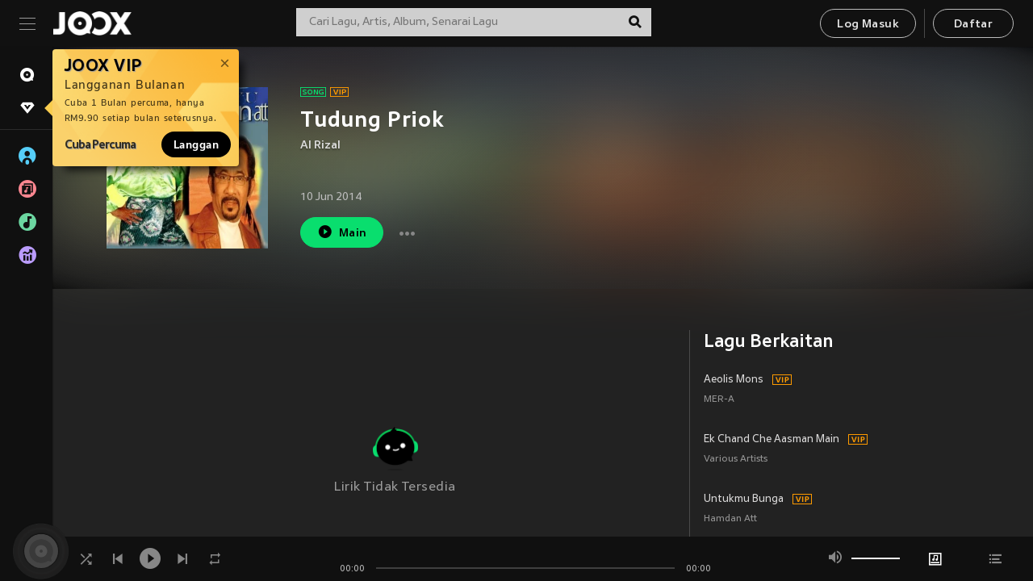

--- FILE ---
content_type: application/javascript
request_url: https://static.joox.com/pc/prod/_next/static/chunks/commons.6318d8efad82a01a7320.js
body_size: 29916
content:
(window.webpackJsonp_N_E=window.webpackJsonp_N_E||[]).push([[0],{"+3V6":function(t,e,n){var r=n("X6VK");r(r.S,"Array",{isArray:n("Xfku")})},"+edc":function(t,e,n){var r=n("sU/p");t.exports=function(t,e,n){for(var o in e)r(t,o,e[o],n);return t}},"+f8N":function(t,e,n){"use strict";Object.defineProperty(e,"__esModule",{value:!0}),e.forceVisible=e.forceCheck=e.lazyload=void 0;var r=function(){function t(t,e){for(var n=0;n<e.length;n++){var r=e[n];r.enumerable=r.enumerable||!1,r.configurable=!0,"value"in r&&(r.writable=!0),Object.defineProperty(t,r.key,r)}}return function(e,n,r){return n&&t(e.prototype,n),r&&t(e,r),e}}(),o=n("mXGw"),i=p(o),a=p(n("xARA")),c=p(n("W0B4")),u=n("Ogfv"),s=p(n("8reV")),l=p(n("Nvg3")),f=p(n("bdbo"));function p(t){return t&&t.__esModule?t:{default:t}}function h(t,e){if(!(t instanceof e))throw new TypeError("Cannot call a class as a function")}function d(t,e){if(!t)throw new ReferenceError("this hasn't been initialised - super() hasn't been called");return!e||"object"!==typeof e&&"function"!==typeof e?t:e}function v(t,e){if("function"!==typeof e&&null!==e)throw new TypeError("Super expression must either be null or a function, not "+typeof e);t.prototype=Object.create(e&&e.prototype,{constructor:{value:t,enumerable:!1,writable:!0,configurable:!0}}),e&&(Object.setPrototypeOf?Object.setPrototypeOf(t,e):t.__proto__=e)}var y=0,g=0,m=0,b=0,w="data-lazyload-listened",x=[],O=[],_=!1;try{var j=Object.defineProperty({},"passive",{get:function(){_=!0}});window.addEventListener("test",null,j)}catch(I){}var P=!!_&&{capture:!1,passive:!0},S=function(t){var e=a.default.findDOMNode(t);if(e instanceof HTMLElement){var n=(0,s.default)(e);(t.props.overflow&&n!==e.ownerDocument&&n!==document&&n!==document.documentElement?function(t,e){var n=a.default.findDOMNode(t),r=void 0,o=void 0,i=void 0,c=void 0;try{var u=e.getBoundingClientRect();r=u.top,o=u.left,i=u.height,c=u.width}catch(I){r=y,o=g,i=b,c=m}var s=window.innerHeight||document.documentElement.clientHeight,l=window.innerWidth||document.documentElement.clientWidth,f=Math.max(r,0),p=Math.max(o,0),h=Math.min(s,r+i)-f,d=Math.min(l,o+c)-p,v=void 0,w=void 0,x=void 0,O=void 0;try{var _=n.getBoundingClientRect();v=_.top,w=_.left,x=_.height,O=_.width}catch(I){v=y,w=g,x=b,O=m}var j=v-f,P=w-p,S=Array.isArray(t.props.offset)?t.props.offset:[t.props.offset,t.props.offset];return j-S[0]<=h&&j+x+S[1]>=0&&P-S[0]<=d&&P+O+S[1]>=0}(t,n):function(t){var e=a.default.findDOMNode(t);if(!(e.offsetWidth||e.offsetHeight||e.getClientRects().length))return!1;var n=void 0,r=void 0;try{var o=e.getBoundingClientRect();n=o.top,r=o.height}catch(I){n=y,r=b}var i=window.innerHeight||document.documentElement.clientHeight,c=Array.isArray(t.props.offset)?t.props.offset:[t.props.offset,t.props.offset];return n-c[0]<=i&&n+r+c[1]>=0}(t))?t.visible||(t.props.once&&O.push(t),t.visible=!0,t.forceUpdate()):t.props.once&&t.visible||(t.visible=!1,t.props.unmountIfInvisible&&t.forceUpdate())}},E=function(){O.forEach((function(t){var e=x.indexOf(t);-1!==e&&x.splice(e,1)})),O=[]},k=function(){for(var t=0;t<x.length;++t){var e=x[t];S(e)}E()},L=void 0,C=null,R=function(t){function e(t){h(this,e);var n=d(this,(e.__proto__||Object.getPrototypeOf(e)).call(this,t));return n.visible=!1,n}return v(e,t),r(e,[{key:"componentDidMount",value:function(){var t=window,e=this.props.scrollContainer;e&&"string"===typeof e&&(t=t.document.querySelector(e));var n=void 0!==this.props.debounce&&"throttle"===L||"debounce"===L&&void 0===this.props.debounce;if(n&&((0,u.off)(t,"scroll",C,P),(0,u.off)(window,"resize",C,P),C=null),C||(void 0!==this.props.debounce?(C=(0,l.default)(k,"number"===typeof this.props.debounce?this.props.debounce:300),L="debounce"):void 0!==this.props.throttle?(C=(0,f.default)(k,"number"===typeof this.props.throttle?this.props.throttle:300),L="throttle"):C=k),this.props.overflow){var r=(0,s.default)(a.default.findDOMNode(this));if(r&&"function"===typeof r.getAttribute){var o=+r.getAttribute(w)+1;1===o&&r.addEventListener("scroll",C,P),r.setAttribute(w,o)}}else if(0===x.length||n){var i=this.props,c=i.scroll,p=i.resize;c&&(0,u.on)(t,"scroll",C,P),p&&(0,u.on)(window,"resize",C,P)}x.push(this),S(this)}},{key:"shouldComponentUpdate",value:function(){return this.visible}},{key:"componentWillUnmount",value:function(){if(this.props.overflow){var t=(0,s.default)(a.default.findDOMNode(this));if(t&&"function"===typeof t.getAttribute){var e=+t.getAttribute(w)-1;0===e?(t.removeEventListener("scroll",C,P),t.removeAttribute(w)):t.setAttribute(w,e)}}var n=x.indexOf(this);-1!==n&&x.splice(n,1),0===x.length&&"undefined"!==typeof window&&((0,u.off)(window,"resize",C,P),(0,u.off)(window,"scroll",C,P))}},{key:"render",value:function(){return this.visible?this.props.children:this.props.placeholder?this.props.placeholder:i.default.createElement("div",{style:{height:this.props.height},className:"lazyload-placeholder"})}}]),e}(o.Component);R.propTypes={once:c.default.bool,height:c.default.oneOfType([c.default.number,c.default.string]),offset:c.default.oneOfType([c.default.number,c.default.arrayOf(c.default.number)]),overflow:c.default.bool,resize:c.default.bool,scroll:c.default.bool,children:c.default.node,throttle:c.default.oneOfType([c.default.number,c.default.bool]),debounce:c.default.oneOfType([c.default.number,c.default.bool]),placeholder:c.default.node,scrollContainer:c.default.oneOfType([c.default.string,c.default.object]),unmountIfInvisible:c.default.bool},R.defaultProps={once:!1,offset:0,overflow:!1,resize:!1,scroll:!0,unmountIfInvisible:!1};var A=function(t){return t.displayName||t.name||"Component"};e.lazyload=function(){var t=arguments.length>0&&void 0!==arguments[0]?arguments[0]:{};return function(e){return function(n){function o(){h(this,o);var t=d(this,(o.__proto__||Object.getPrototypeOf(o)).call(this));return t.displayName="LazyLoad"+A(e),t}return v(o,n),r(o,[{key:"render",value:function(){return i.default.createElement(R,t,i.default.createElement(e,this.props))}}]),o}(o.Component)}},e.default=R,e.forceCheck=k,e.forceVisible=function(){for(var t=0;t<x.length;++t){var e=x[t];e.visible=!0,e.forceUpdate()}E()}},"/3ze":function(t,e,n){"use strict";var r=n("mYab");e.__esModule=!0,e.default=function(t){function e(e){return o.default.createElement(t,Object.assign({router:(0,i.useRouter)()},e))}e.getInitialProps=t.getInitialProps,e.origGetInitialProps=t.origGetInitialProps,!1;return e};var o=r(n("mXGw")),i=n("bBV7")},"/6rt":function(t,e,n){"use strict";var r=n("E7Vc");t.exports=function(t,e){return!!t&&r((function(){e?t.call(null,(function(){}),1):t.call(null)}))}},"/dBk":function(t,e,n){t.exports=n("wcNg")},"0oPD":function(t,e){e.f=Object.getOwnPropertySymbols},"1Alt":function(t,e){var n=0,r=Math.random();t.exports=function(t){return"Symbol(".concat(void 0===t?"":t,")_",(++n+r).toString(36))}},"1GNI":function(t,e,n){"use strict";e.__esModule=!0,e.normalizeLocalePath=function(t,e){var n,r=t.split("/");return(e||[]).some((function(e){return r[1].toLowerCase()===e.toLowerCase()&&(n=e,r.splice(1,1),t=r.join("/")||"/",!0)})),{pathname:t,detectedLocale:n}}},"1wfo":function(t,e,n){var r=n("9liC"),o=n("Cmsx"),i=n("UnHL"),a=n("Sp5b"),c=n("C5nI");t.exports=function(t,e){var n=1==t,u=2==t,s=3==t,l=4==t,f=6==t,p=5==t||f,h=e||c;return function(e,c,d){for(var v,y,g=i(e),m=o(g),b=r(c,d,3),w=a(m.length),x=0,O=n?h(e,w):u?h(e,0):void 0;w>x;x++)if((p||x in m)&&(y=b(v=m[x],x,g),t))if(n)O[x]=y;else if(y)switch(t){case 3:return!0;case 5:return v;case 6:return x;case 2:O.push(v)}else if(l)return!1;return f?-1:s||l?l:O}}},"2LOZ":function(t,e,n){var r=n("Ibj2"),o=n("9dxi")("iterator"),i=Array.prototype;t.exports=function(t){return void 0!==t&&(r.Array===t||i[o]===t)}},"3DBk":function(t,e,n){var r=n("X6VK"),o=n("pGW6")(!1);r(r.S,"Object",{values:function(t){return o(t)}})},"5BMI":function(t,e,n){var r,o,i,a=n("9liC"),c=n("KFSm"),u=n("CLuC"),s=n("mggL"),l=n("P56o"),f=l.process,p=l.setImmediate,h=l.clearImmediate,d=l.MessageChannel,v=l.Dispatch,y=0,g={},m="onreadystatechange",b=function(){var t=+this;if(g.hasOwnProperty(t)){var e=g[t];delete g[t],e()}},w=function(t){b.call(t.data)};p&&h||(p=function(t){for(var e=[],n=1;arguments.length>n;)e.push(arguments[n++]);return g[++y]=function(){c("function"==typeof t?t:Function(t),e)},r(y),y},h=function(t){delete g[t]},"process"==n("n+VH")(f)?r=function(t){f.nextTick(a(b,t,1))}:v&&v.now?r=function(t){v.now(a(b,t,1))}:d?(i=(o=new d).port2,o.port1.onmessage=w,r=a(i.postMessage,i,1)):l.addEventListener&&"function"==typeof postMessage&&!l.importScripts?(r=function(t){l.postMessage(t+"","*")},l.addEventListener("message",w,!1)):r=m in s("script")?function(t){u.appendChild(s("script")).onreadystatechange=function(){u.removeChild(this),b.call(t)}}:function(t){setTimeout(a(b,t,1),0)}),t.exports={set:p,clear:h}},"5Fu2":function(t,e,n){var r=n("PAFS"),o=n("b8Rm"),i=n("9dxi")("species");t.exports=function(t,e){var n,a=r(t).constructor;return void 0===a||void 0==(n=r(a)[i])?e:o(n)}},"5MU4":function(t,e,n){var r=n("Bsg+");t.exports=function(t,e){if(!r(t))return t;var n,o;if(e&&"function"==typeof(n=t.toString)&&!r(o=n.call(t)))return o;if("function"==typeof(n=t.valueOf)&&!r(o=n.call(t)))return o;if(!e&&"function"==typeof(n=t.toString)&&!r(o=n.call(t)))return o;throw TypeError("Can't convert object to primitive value")}},"5dyF":function(t,e,n){t.exports=n("9CGT")},"5hJT":function(t,e,n){var r=n("X6VK");r(r.S+r.F,"Object",{assign:n("NR3o")})},"6d4m":function(t,e,n){"use strict";var r=n("X6VK"),o=n("Alw5"),i="includes";r(r.P+r.F*n("Fl7L")(i),"String",{includes:function(t){return!!~o(this,t,i).indexOf(t,arguments.length>1?arguments[1]:void 0)}})},"7lGJ":function(t,e,n){"use strict";var r=n("X6VK"),o=n("1wfo")(0),i=n("/6rt")([].forEach,!0);r(r.P+r.F*!i,"Array",{forEach:function(t){return o(this,t,arguments[1])}})},"8/u7":function(t,e,n){"use strict";n.d(e,"b",(function(){return d})),n.d(e,"c",(function(){return m})),n.d(e,"a",(function(){return P}));var r=n("oYCi"),o=n("m6w3"),i=n("oA/F"),a=n("YIwv"),c=n.n(a),u=(n("mXGw"),n("8Jek")),s=n.n(u);function l(t,e){return e?t.split(" ").map((function(t){return e[t]||t})).join(" "):t}function f(t,e){var n=Object.keys(t);if(Object.getOwnPropertySymbols){var r=Object.getOwnPropertySymbols(t);e&&(r=r.filter((function(e){return Object.getOwnPropertyDescriptor(t,e).enumerable}))),n.push.apply(n,r)}return n}function p(t){for(var e=1;e<arguments.length;e++){var n=null!=arguments[e]?arguments[e]:{};e%2?f(Object(n),!0).forEach((function(e){Object(o.a)(t,e,n[e])})):Object.getOwnPropertyDescriptors?Object.defineProperties(t,Object.getOwnPropertyDescriptors(n)):f(Object(n)).forEach((function(e){Object.defineProperty(t,e,Object.getOwnPropertyDescriptor(n,e))}))}return t}var h=function(t){var e=t.className,n=t.cssModule,o=t.fluid,a=t.full,u=t.tag,f=Object(i.a)(t,["className","cssModule","fluid","full","tag"]),h=l(s()(e,o?"container-fluid":"container",a?"full":null),n);return Object(r.jsxs)(r.Fragment,{children:[Object(r.jsx)(u,p(p({},f),{},{className:"jsx-1074123918 "+(h||"")})),Object(r.jsx)(c.a,{id:"1074123918",children:[".isDesktop .container-fluid.jsx-1074123918,.isDesktop .full.jsx-1074123918{max-width:1095px;margin:0 auto;width:100%;}","@media screen and (min-width:1501px){.isDesktop .container-fluid.jsx-1074123918,.isDesktop .full.jsx-1074123918{max-width:1501px;padding:0 25px 0 35px;}.isDesktop .container-fluid.jsx-1074123918 .col-md-2{-webkit-flex:0 0 11%;-ms-flex:0 0 11%;flex:0 0 11%;max-width:11%;}}"]})]})};h.defaultProps={tag:"div"};var d=h;function v(t,e){var n=Object.keys(t);if(Object.getOwnPropertySymbols){var r=Object.getOwnPropertySymbols(t);e&&(r=r.filter((function(e){return Object.getOwnPropertyDescriptor(t,e).enumerable}))),n.push.apply(n,r)}return n}function y(t){for(var e=1;e<arguments.length;e++){var n=null!=arguments[e]?arguments[e]:{};e%2?v(Object(n),!0).forEach((function(e){Object(o.a)(t,e,n[e])})):Object.getOwnPropertyDescriptors?Object.defineProperties(t,Object.getOwnPropertyDescriptors(n)):v(Object(n)).forEach((function(e){Object.defineProperty(t,e,Object.getOwnPropertyDescriptor(n,e))}))}return t}var g=function(t){var e=t.className,n=t.cssModule,o=t.noGutters,a=t.full,u=t.tag,f=Object(i.a)(t,["className","cssModule","noGutters","full","tag"]),p=l(s()(e,o?"no-gutters":null,"row",a?"full":null),n);return Object(r.jsxs)(r.Fragment,{children:[Object(r.jsx)(u,y(y({},f),{},{className:"jsx-2433997480 "+(p||"")})),Object(r.jsx)(c.a,{id:"2433997480",children:[".full.jsx-2433997480{width:100%;}"]})]})};g.defaultProps={tag:"div"};var m=g,b=n("9aUh"),w=n.n(b);function x(t,e){var n=Object.keys(t);if(Object.getOwnPropertySymbols){var r=Object.getOwnPropertySymbols(t);e&&(r=r.filter((function(e){return Object.getOwnPropertyDescriptor(t,e).enumerable}))),n.push.apply(n,r)}return n}function O(t){for(var e=1;e<arguments.length;e++){var n=null!=arguments[e]?arguments[e]:{};e%2?x(Object(n),!0).forEach((function(e){Object(o.a)(t,e,n[e])})):Object.getOwnPropertyDescriptors?Object.defineProperties(t,Object.getOwnPropertyDescriptors(n)):x(Object(n)).forEach((function(e){Object.defineProperty(t,e,Object.getOwnPropertyDescriptor(n,e))}))}return t}var _=function(t,e,n){return!0===n||""===n?t?"col":"col-".concat(e):"auto"===n?t?"col-auto":"col-".concat(e,"-auto"):t?"col col-".concat(n):"col-".concat(e,"-").concat(n)},j=function(t){var e=t.className,n=t.cssModule,a=t.widths,c=t.tag,u=Object(i.a)(t,["className","cssModule","widths","tag"]),f=[];a.forEach((function(e,r){var i=t[e];if(r||void 0!==i||(i=!0),delete u[e],i){var a,c=!r;if(w()(i)){var p,h=c?"-":"-".concat(e,"-");a=_(c,e,i.size),f.push(l(s()((p={},Object(o.a)(p,a,i.size||""===i.size),Object(o.a)(p,"push".concat(h).concat(i.push),i.push),Object(o.a)(p,"pull".concat(h).concat(i.pull),i.pull),Object(o.a)(p,"offset".concat(h).concat(i.offset),i.offset),p))),n)}else a=_(c,e,i),f.push(a)}}));var p=l(s()(e,f),n);return Object(r.jsx)(c,O(O({},u),{},{className:p}))};j.defaultProps={tag:"div",widths:["xs","sm","md","lg","xl"]};var P=j},"8kJd":function(t,e,n){var r=n("ZVIm")("keys"),o=n("1Alt");t.exports=function(t){return r[t]||(r[t]=o(t))}},"8reV":function(t,e,n){"use strict";Object.defineProperty(e,"__esModule",{value:!0}),e.default=function(t){if(!(t instanceof HTMLElement))return document.documentElement;for(var e="absolute"===t.style.position,n=/(scroll|auto)/,r=t;r;){if(!r.parentNode)return t.ownerDocument||document.documentElement;var o=window.getComputedStyle(r),i=o.position,a=o.overflow,c=o["overflow-x"],u=o["overflow-y"];if("static"===i&&e)r=r.parentNode;else{if(n.test(a)&&n.test(c)&&n.test(u))return r;r=r.parentNode}}return t.ownerDocument||t.documentElement||document.documentElement}},"9CGT":function(t,e,n){"use strict";var r=n("yXh+"),o=n("HIQq");e.__esModule=!0,e.default=void 0;var i=o(n("mXGw")),a=n("a4i1"),c=n("bBV7"),u=n("hY8M"),s={};function l(t,e,n,r){if(t&&(0,a.isLocalURL)(e)){t.prefetch(e,n,r).catch((function(t){0}));var o=r&&"undefined"!==typeof r.locale?r.locale:t&&t.locale;s[e+"%"+n+(o?"%"+o:"")]=!0}}var f=function(t){var e=!1!==t.prefetch,n=(0,c.useRouter)(),o=n&&n.asPath||"/",f=i.default.useMemo((function(){var e=(0,a.resolveHref)(o,t.href,!0),n=r(e,2),i=n[0],c=n[1];return{href:i,as:t.as?(0,a.resolveHref)(o,t.as):c||i}}),[o,t.href,t.as]),p=f.href,h=f.as,d=t.children,v=t.replace,y=t.shallow,g=t.scroll,m=t.locale;"string"===typeof d&&(d=i.default.createElement("a",null,d));var b=i.Children.only(d),w=b&&"object"===typeof b&&b.ref,x=(0,u.useIntersection)({rootMargin:"200px"}),O=r(x,2),_=O[0],j=O[1],P=i.default.useCallback((function(t){_(t),w&&("function"===typeof w?w(t):"object"===typeof w&&(w.current=t))}),[w,_]);(0,i.useEffect)((function(){var t=j&&e&&(0,a.isLocalURL)(p),r="undefined"!==typeof m?m:n&&n.locale,o=s[p+"%"+h+(r?"%"+r:"")];t&&!o&&l(n,p,h,{locale:r})}),[h,p,j,m,e,n]);var S={ref:P,onClick:function(t){b.props&&"function"===typeof b.props.onClick&&b.props.onClick(t),t.defaultPrevented||function(t,e,n,r,o,i,c,u){("A"!==t.currentTarget.nodeName||!function(t){var e=t.currentTarget.target;return e&&"_self"!==e||t.metaKey||t.ctrlKey||t.shiftKey||t.altKey||t.nativeEvent&&2===t.nativeEvent.which}(t)&&(0,a.isLocalURL)(n))&&(t.preventDefault(),null==c&&(c=r.indexOf("#")<0),e[o?"replace":"push"](n,r,{shallow:i,locale:u,scroll:c}))}(t,n,p,h,v,y,g,m)},onMouseEnter:function(t){(0,a.isLocalURL)(p)&&(b.props&&"function"===typeof b.props.onMouseEnter&&b.props.onMouseEnter(t),l(n,p,h,{priority:!0}))}};if(t.passHref||"a"===b.type&&!("href"in b.props)){var E="undefined"!==typeof m?m:n&&n.locale,k=n&&n.isLocaleDomain&&(0,a.getDomainLocale)(h,E,n&&n.locales,n&&n.domainLocales);S.href=k||(0,a.addBasePath)((0,a.addLocale)(h,E,n&&n.defaultLocale))}return i.default.cloneElement(b,S)};e.default=f},"9dxi":function(t,e,n){var r=n("ZVIm")("wks"),o=n("1Alt"),i=n("P56o").Symbol,a="function"==typeof i;(t.exports=function(t){return r[t]||(r[t]=a&&i[t]||(a?i:o)("Symbol."+t))}).store=r},"9liC":function(t,e,n){var r=n("b8Rm");t.exports=function(t,e,n){if(r(t),void 0===e)return t;switch(n){case 1:return function(n){return t.call(e,n)};case 2:return function(n,r){return t.call(e,n,r)};case 3:return function(n,r,o){return t.call(e,n,r,o)}}return function(){return t.apply(e,arguments)}}},"9p7t":function(t,e,n){"use strict";var r=n("X6VK"),o=n("1wfo")(2);r(r.P+r.F*!n("/6rt")([].filter,!0),"Array",{filter:function(t){return o(this,t,arguments[1])}})},A1KM:function(t,e,n){var r=n("ezc+"),o=n("UnHL"),i=n("8kJd")("IE_PROTO"),a=Object.prototype;t.exports=Object.getPrototypeOf||function(t){return t=o(t),r(t,i)?t[i]:"function"==typeof t.constructor&&t instanceof t.constructor?t.constructor.prototype:t instanceof Object?a:null}},ACU4:function(t,e,n){"use strict";var r=n("X6VK"),o=n("UnHL"),i=n("5MU4");r(r.P+r.F*n("E7Vc")((function(){return null!==new Date(NaN).toJSON()||1!==Date.prototype.toJSON.call({toISOString:function(){return 1}})})),"Date",{toJSON:function(t){var e=o(this),n=i(e);return"number"!=typeof n||isFinite(n)?e.toISOString():null}})},Alw5:function(t,e,n){var r=n("NVL/"),o=n("GCOZ");t.exports=function(t,e,n){if(r(e))throw TypeError("String#"+n+" doesn't accept regex!");return String(o(t))}},BCwt:function(t,e,n){"use strict";e.__esModule=!0,e.isDynamicRoute=function(t){return r.test(t)};var r=/\/\[[^/]+?\](?=\/|$)/},BUlT:function(t,e,n){var r=n("mvii"),o=Math.max,i=Math.min;t.exports=function(t,e){return(t=r(t))<0?o(t+e,0):i(t,e)}},"Bsg+":function(t,e){t.exports=function(t){return"object"===typeof t?null!==t:"function"===typeof t}},BukW:function(t,e,n){"use strict";e.__esModule=!0,e.getRouteRegex=function(t){var e=(t.replace(/\/$/,"")||"/").slice(1).split("/"),n={},r=1,o=e.map((function(t){if(t.startsWith("[")&&t.endsWith("]")){var e=function(t){var e=t.startsWith("[")&&t.endsWith("]");e&&(t=t.slice(1,-1));var n=t.startsWith("...");n&&(t=t.slice(3));return{key:t,repeat:n,optional:e}}(t.slice(1,-1)),o=e.key,i=e.optional,a=e.repeat;return n[o]={pos:r++,repeat:a,optional:i},a?i?"(?:/(.+?))?":"/(.+?)":"/([^/]+?)"}return"/".concat(t.replace(/[|\\{}()[\]^$+*?.-]/g,"\\$&"))})).join("");0;return{re:new RegExp("^".concat(o,"(?:/)?$")),groups:n}}},C5nI:function(t,e,n){var r=n("Qno1");t.exports=function(t,e){return new(r(t))(e)}},CLuC:function(t,e,n){var r=n("P56o").document;t.exports=r&&r.documentElement},Cmsx:function(t,e,n){var r=n("n+VH");t.exports=Object("z").propertyIsEnumerable(0)?Object:function(t){return"String"==r(t)?t.split(""):Object(t)}},DbwS:function(t,e,n){"use strict";var r,o,i,a,c=n("wEu9"),u=n("P56o"),s=n("9liC"),l=n("OFVL"),f=n("X6VK"),p=n("Bsg+"),h=n("b8Rm"),d=n("EusA"),v=n("HqX2"),y=n("5Fu2"),g=n("5BMI").set,m=n("XDzM")(),b=n("gtO+"),w=n("Yvte"),x=n("ROCd"),O=n("khIB"),_="Promise",j=u.TypeError,P=u.process,S=P&&P.versions,E=S&&S.v8||"",k=u.Promise,L="process"==l(P),C=function(){},R=o=b.f,A=!!function(){try{var t=k.resolve(1),e=(t.constructor={})[n("9dxi")("species")]=function(t){t(C,C)};return(L||"function"==typeof PromiseRejectionEvent)&&t.then(C)instanceof e&&0!==E.indexOf("6.6")&&-1===x.indexOf("Chrome/66")}catch(r){}}(),I=function(t){var e;return!(!p(t)||"function"!=typeof(e=t.then))&&e},M=function(t,e){if(!t._n){t._n=!0;var n=t._c;m((function(){for(var r=t._v,o=1==t._s,i=0,a=function(e){var n,i,a,c=o?e.ok:e.fail,u=e.resolve,s=e.reject,l=e.domain;try{c?(o||(2==t._h&&D(t),t._h=1),!0===c?n=r:(l&&l.enter(),n=c(r),l&&(l.exit(),a=!0)),n===e.promise?s(j("Promise-chain cycle")):(i=I(n))?i.call(n,u,s):u(n)):s(r)}catch(f){l&&!a&&l.exit(),s(f)}};n.length>i;)a(n[i++]);t._c=[],t._n=!1,e&&!t._h&&F(t)}))}},F=function(t){g.call(u,(function(){var e,n,r,o=t._v,i=T(t);if(i&&(e=w((function(){L?P.emit("unhandledRejection",o,t):(n=u.onunhandledrejection)?n({promise:t,reason:o}):(r=u.console)&&r.error&&r.error("Unhandled promise rejection",o)})),t._h=L||T(t)?2:1),t._a=void 0,i&&e.e)throw e.v}))},T=function(t){return 1!==t._h&&0===(t._a||t._c).length},D=function(t){g.call(u,(function(){var e;L?P.emit("rejectionHandled",t):(e=u.onrejectionhandled)&&e({promise:t,reason:t._v})}))},N=function(t){var e=this;e._d||(e._d=!0,(e=e._w||e)._v=t,e._s=2,e._a||(e._a=e._c.slice()),M(e,!0))},U=function(t){var e,n=this;if(!n._d){n._d=!0,n=n._w||n;try{if(n===t)throw j("Promise can't be resolved itself");(e=I(t))?m((function(){var r={_w:n,_d:!1};try{e.call(t,s(U,r,1),s(N,r,1))}catch(o){N.call(r,o)}})):(n._v=t,n._s=1,M(n,!1))}catch(r){N.call({_w:n,_d:!1},r)}}};A||(k=function(t){d(this,k,_,"_h"),h(t),r.call(this);try{t(s(U,this,1),s(N,this,1))}catch(e){N.call(this,e)}},(r=function(t){this._c=[],this._a=void 0,this._s=0,this._d=!1,this._v=void 0,this._h=0,this._n=!1}).prototype=n("+edc")(k.prototype,{then:function(t,e){var n=R(y(this,k));return n.ok="function"!=typeof t||t,n.fail="function"==typeof e&&e,n.domain=L?P.domain:void 0,this._c.push(n),this._a&&this._a.push(n),this._s&&M(this,!1),n.promise},catch:function(t){return this.then(void 0,t)}}),i=function(){var t=new r;this.promise=t,this.resolve=s(U,t,1),this.reject=s(N,t,1)},b.f=R=function(t){return t===k||t===a?new i(t):o(t)}),f(f.G+f.W+f.F*!A,{Promise:k}),n("jPEw")(k,_),n("E8p1")(_),a=n("R5TD").Promise,f(f.S+f.F*!A,_,{reject:function(t){var e=R(this);return(0,e.reject)(t),e.promise}}),f(f.S+f.F*(c||!A),_,{resolve:function(t){return O(c&&this===a?k:this,t)}}),f(f.S+f.F*!(A&&n("zlqh")((function(t){k.all(t).catch(C)}))),_,{all:function(t){var e=this,n=R(e),r=n.resolve,o=n.reject,i=w((function(){var n=[],i=0,a=1;v(t,!1,(function(t){var c=i++,u=!1;n.push(void 0),a++,e.resolve(t).then((function(t){u||(u=!0,n[c]=t,--a||r(n))}),o)})),--a||r(n)}));return i.e&&o(i.v),n.promise},race:function(t){var e=this,n=R(e),r=n.reject,o=w((function(){v(t,!1,(function(t){e.resolve(t).then(n.resolve,r)}))}));return o.e&&r(o.v),n.promise}})},E7Vc:function(t,e){t.exports=function(t){try{return!!t()}catch(e){return!0}}},E8p1:function(t,e,n){"use strict";var r=n("P56o"),o=n("U1KF"),i=n("GGqZ"),a=n("9dxi")("species");t.exports=function(t){var e=r[t];i&&e&&!e[a]&&o.f(e,a,{configurable:!0,get:function(){return this}})}},ENsn:function(t,e,n){"use strict";var r=n("mXGw"),o=n.n(r).a.createContext("");o.displayName="componentSectionContext",e.a=o},EusA:function(t,e){t.exports=function(t,e,n,r){if(!(t instanceof e)||void 0!==r&&r in t)throw TypeError(n+": incorrect invocation!");return t}},FEHE:function(t,e,n){"use strict";var r=n("X6VK"),o=n("Sp5b"),i=n("Alw5"),a="startsWith",c="".startsWith;r(r.P+r.F*n("Fl7L")(a),"String",{startsWith:function(t){var e=i(this,t,a),n=o(Math.min(arguments.length>1?arguments[1]:void 0,e.length)),r=String(t);return c?c.call(e,r,n):e.slice(n,n+r.length)===r}})},Fl7L:function(t,e,n){var r=n("9dxi")("match");t.exports=function(t){var e=/./;try{"/./"[t](e)}catch(n){try{return e[r]=!1,!"/./"[t](e)}catch(o){}}return!0}},Fu0I:function(t,e,n){"use strict";var r=n("OFVL"),o=RegExp.prototype.exec;t.exports=function(t,e){var n=t.exec;if("function"===typeof n){var i=n.call(t,e);if("object"!==typeof i)throw new TypeError("RegExp exec method returned something other than an Object or null");return i}if("RegExp"!==r(t))throw new TypeError("RegExp#exec called on incompatible receiver");return o.call(t,e)}},GCOZ:function(t,e){t.exports=function(t){if(void 0==t)throw TypeError("Can't call method on  "+t);return t}},GGqZ:function(t,e,n){t.exports=!n("E7Vc")((function(){return 7!=Object.defineProperty({},"a",{get:function(){return 7}}).a}))},GkPX:function(t,e,n){var r=n("U1KF").f,o=Function.prototype,i=/^\s*function ([^ (]*)/,a="name";a in o||n("GGqZ")&&r(o,a,{configurable:!0,get:function(){try{return(""+this).match(i)[1]}catch(t){return""}}})},HIQq:function(t,e,n){var r=n("pSYS");function o(){if("function"!==typeof WeakMap)return null;var t=new WeakMap;return o=function(){return t},t}t.exports=function(t){if(t&&t.__esModule)return t;if(null===t||"object"!==r(t)&&"function"!==typeof t)return{default:t};var e=o();if(e&&e.has(t))return e.get(t);var n={},i=Object.defineProperty&&Object.getOwnPropertyDescriptor;for(var a in t)if(Object.prototype.hasOwnProperty.call(t,a)){var c=i?Object.getOwnPropertyDescriptor(t,a):null;c&&(c.get||c.set)?Object.defineProperty(n,a,c):n[a]=t[a]}return n.default=t,e&&e.set(t,n),n}},HWsP:function(t,e,n){t.exports=!n("GGqZ")&&!n("E7Vc")((function(){return 7!=Object.defineProperty(n("mggL")("div"),"a",{get:function(){return 7}}).a}))},HqX2:function(t,e,n){var r=n("9liC"),o=n("iJnn"),i=n("2LOZ"),a=n("PAFS"),c=n("Sp5b"),u=n("pB2m"),s={},l={};(e=t.exports=function(t,e,n,f,p){var h,d,v,y,g=p?function(){return t}:u(t),m=r(n,f,e?2:1),b=0;if("function"!=typeof g)throw TypeError(t+" is not iterable!");if(i(g)){for(h=c(t.length);h>b;b++)if((y=e?m(a(d=t[b])[0],d[1]):m(t[b]))===s||y===l)return y}else for(v=g.call(t);!(d=v.next()).done;)if((y=o(v,m,d.value,e))===s||y===l)return y}).BREAK=s,e.RETURN=l},IKDE:function(t,e,n){"use strict";e.__esModule=!0,e.default=function(){}},Ibj2:function(t,e){t.exports={}},IdFN:function(t,e){e.f={}.propertyIsEnumerable},JGfN:function(t,e,n){t.exports=n("ZVIm")("native-function-to-string",Function.toString)},"Jww/":function(t,e,n){"use strict";var r=n("wEu9"),o=n("X6VK"),i=n("sU/p"),a=n("tjmq"),c=n("Ibj2"),u=n("puZ4"),s=n("jPEw"),l=n("A1KM"),f=n("9dxi")("iterator"),p=!([].keys&&"next"in[].keys()),h="keys",d="values",v=function(){return this};t.exports=function(t,e,n,y,g,m,b){u(n,e,y);var w,x,O,_=function(t){if(!p&&t in E)return E[t];switch(t){case h:case d:return function(){return new n(this,t)}}return function(){return new n(this,t)}},j=e+" Iterator",P=g==d,S=!1,E=t.prototype,k=E[f]||E["@@iterator"]||g&&E[g],L=k||_(g),C=g?P?_("entries"):L:void 0,R="Array"==e&&E.entries||k;if(R&&(O=l(R.call(new t)))!==Object.prototype&&O.next&&(s(O,j,!0),r||"function"==typeof O[f]||a(O,f,v)),P&&k&&k.name!==d&&(S=!0,L=function(){return k.call(this)}),r&&!b||!p&&!S&&E[f]||a(E,f,L),c[e]=L,c[j]=v,g)if(w={values:P?L:_(d),keys:m?L:_(h),entries:C},b)for(x in w)x in E||i(E,x,w[x]);else o(o.P+o.F*(p||S),e,w);return w}},Jxiz:function(t,e,n){"use strict";e.__esModule=!0,e.default=function(){var t=Object.create(null);return{on:function(e,n){(t[e]||(t[e]=[])).push(n)},off:function(e,n){t[e]&&t[e].splice(t[e].indexOf(n)>>>0,1)},emit:function(e){for(var n=arguments.length,r=new Array(n>1?n-1:0),o=1;o<n;o++)r[o-1]=arguments[o];(t[e]||[]).slice().map((function(t){t.apply(void 0,r)}))}}}},"K/PF":function(t,e,n){"use strict";var r=n("OfmW"),o=n("VVFi"),i=n("Ibj2"),a=n("ml72");t.exports=n("Jww/")(Array,"Array",(function(t,e){this._t=a(t),this._i=0,this._k=e}),(function(){var t=this._t,e=this._k,n=this._i++;return!t||n>=t.length?(this._t=void 0,o(1)):o(0,"keys"==e?n:"values"==e?t[n]:[n,t[n]])}),"values"),i.Arguments=i.Array,r("keys"),r("values"),r("entries")},KFSm:function(t,e){t.exports=function(t,e,n){var r=void 0===n;switch(e.length){case 0:return r?t():t.call(n);case 1:return r?t(e[0]):t.call(n,e[0]);case 2:return r?t(e[0],e[1]):t.call(n,e[0],e[1]);case 3:return r?t(e[0],e[1],e[2]):t.call(n,e[0],e[1],e[2]);case 4:return r?t(e[0],e[1],e[2],e[3]):t.call(n,e[0],e[1],e[2],e[3])}return t.apply(n,e)}},"Kz8+":function(t,e,n){var r=n("Bsg+"),o=n("zIP/").onFreeze;n("gRlk")("freeze",(function(t){return function(e){return t&&r(e)?t(o(e)):e}}))},LuBU:function(t,e,n){var r=n("at5L"),o=n("fQty");t.exports=Object.keys||function(t){return r(t,o)}},MBcE:function(t,e,n){"use strict";var r=n("PAFS");t.exports=function(){var t=r(this),e="";return t.global&&(e+="g"),t.ignoreCase&&(e+="i"),t.multiline&&(e+="m"),t.unicode&&(e+="u"),t.sticky&&(e+="y"),e}},"N6/Q":function(t,e,n){"use strict";var r=n("lAKj");n("X6VK")({target:"RegExp",proto:!0,forced:r!==/./.exec},{exec:r})},NR3o:function(t,e,n){"use strict";var r=n("GGqZ"),o=n("LuBU"),i=n("0oPD"),a=n("IdFN"),c=n("UnHL"),u=n("Cmsx"),s=Object.assign;t.exports=!s||n("E7Vc")((function(){var t={},e={},n=Symbol(),r="abcdefghijklmnopqrst";return t[n]=7,r.split("").forEach((function(t){e[t]=t})),7!=s({},t)[n]||Object.keys(s({},e)).join("")!=r}))?function(t,e){for(var n=c(t),s=arguments.length,l=1,f=i.f,p=a.f;s>l;)for(var h,d=u(arguments[l++]),v=f?o(d).concat(f(d)):o(d),y=v.length,g=0;y>g;)h=v[g++],r&&!p.call(d,h)||(n[h]=d[h]);return n}:s},"NVL/":function(t,e,n){var r=n("Bsg+"),o=n("n+VH"),i=n("9dxi")("match");t.exports=function(t){var e;return r(t)&&(void 0!==(e=t[i])?!!e:"RegExp"==o(t))}},Nu7b:function(t,e){t.exports=Object.is||function(t,e){return t===e?0!==t||1/t===1/e:t!=t&&e!=e}},Nvg3:function(t,e,n){"use strict";Object.defineProperty(e,"__esModule",{value:!0}),e.default=function(t,e,n){var r=void 0,o=void 0,i=void 0,a=void 0,c=void 0,u=function u(){var s=+new Date-a;s<e&&s>=0?r=setTimeout(u,e-s):(r=null,n||(c=t.apply(i,o),r||(i=null,o=null)))};return function(){i=this,o=arguments,a=+new Date;var s=n&&!r;return r||(r=setTimeout(u,e)),s&&(c=t.apply(i,o),i=null,o=null),c}}},OFVL:function(t,e,n){var r=n("n+VH"),o=n("9dxi")("toStringTag"),i="Arguments"==r(function(){return arguments}());t.exports=function(t){var e,n,a;return void 0===t?"Undefined":null===t?"Null":"string"==typeof(n=function(t,e){try{return t[e]}catch(n){}}(e=Object(t),o))?n:i?r(e):"Object"==(a=r(e))&&"function"==typeof e.callee?"Arguments":a}},OfmW:function(t,e,n){var r=n("9dxi")("unscopables"),o=Array.prototype;void 0==o[r]&&n("tjmq")(o,r,{}),t.exports=function(t){o[r][t]=!0}},Ogfv:function(t,e,n){"use strict";Object.defineProperty(e,"__esModule",{value:!0}),e.on=function(t,e,n,r){r=r||!1,t.addEventListener?t.addEventListener(e,n,r):t.attachEvent&&t.attachEvent("on"+e,(function(e){n.call(t,e||window.event)}))},e.off=function(t,e,n,r){r=r||!1,t.removeEventListener?t.removeEventListener(e,n,r):t.detachEvent&&t.detachEvent("on"+e,n)}},P56o:function(t,e){var n=t.exports="undefined"!=typeof window&&window.Math==Math?window:"undefined"!=typeof self&&self.Math==Math?self:Function("return this")();"number"==typeof __g&&(__g=n)},PAFS:function(t,e,n){var r=n("Bsg+");t.exports=function(t){if(!r(t))throw TypeError(t+" is not an object!");return t}},PbJ5:function(t,e){function n(e,r){return t.exports=n=Object.setPrototypeOf||function(t,e){return t.__proto__=e,t},n(e,r)}t.exports=n},Piq3:function(t,e,n){var r;!function(){"use strict";var n={}.hasOwnProperty;function o(){for(var t="",e=0;e<arguments.length;e++){var n=arguments[e];n&&(t=a(t,i.call(this,n)))}return t}function i(t){if("string"===typeof t||"number"===typeof t)return this&&this[t]||t;if("object"!==typeof t)return"";if(Array.isArray(t))return o.apply(this,t);if(t.toString!==Object.prototype.toString&&!t.toString.toString().includes("[native code]"))return t.toString();var e="";for(var r in t)n.call(t,r)&&t[r]&&(e=a(e,this&&this[r]||r));return e}function a(t,e){return e?t?t+" "+e:t+e:t}t.exports?(o.default=o,t.exports=o):void 0===(r=function(){return o}.apply(e,[]))||(t.exports=r)}()},Plc0:function(t,e,n){"use strict";function r(t){return t.endsWith("/")&&"/"!==t?t.slice(0,-1):t}e.__esModule=!0,e.removePathTrailingSlash=r,e.normalizePathTrailingSlash=void 0;var o=r;e.normalizePathTrailingSlash=o},PsvV:function(t,e,n){"use strict";var r=n("yXh+");function o(t){return"string"===typeof t||"number"===typeof t&&!isNaN(t)||"boolean"===typeof t?String(t):""}e.__esModule=!0,e.searchParamsToUrlQuery=function(t){var e={};return t.forEach((function(t,n){"undefined"===typeof e[n]?e[n]=t:Array.isArray(e[n])?e[n].push(t):e[n]=[e[n],t]})),e},e.urlQueryToSearchParams=function(t){var e=new URLSearchParams;return Object.entries(t).forEach((function(t){var n=r(t,2),i=n[0],a=n[1];Array.isArray(a)?a.forEach((function(t){return e.append(i,o(t))})):e.set(i,o(a))})),e},e.assign=function(t){for(var e=arguments.length,n=new Array(e>1?e-1:0),r=1;r<e;r++)n[r-1]=arguments[r];return n.forEach((function(e){Array.from(e.keys()).forEach((function(e){return t.delete(e)})),e.forEach((function(e,n){return t.append(n,e)}))})),t}},Qno1:function(t,e,n){var r=n("Bsg+"),o=n("Xfku"),i=n("9dxi")("species");t.exports=function(t){var e;return o(t)&&("function"!=typeof(e=t.constructor)||e!==Array&&!o(e.prototype)||(e=void 0),r(e)&&null===(e=e[i])&&(e=void 0)),void 0===e?Array:e}},R5TD:function(t,e){var n=t.exports={version:"2.6.12"};"number"==typeof __e&&(__e=n)},ROCd:function(t,e,n){var r=n("P56o").navigator;t.exports=r&&r.userAgent||""},RxAv:function(t,e,n){"use strict";var r=n("mYab");e.__esModule=!0,e.markAssetError=u,e.isAssetError=function(t){return t&&c in t},e.getClientBuildManifest=l,e.default=void 0;r(n("ShKa"));var o=n("pksY");function i(t,e,n){var r,o=e.get(t);if(o)return"future"in o?o.future:Promise.resolve(o);var i=new Promise((function(t){r=t}));return e.set(t,o={resolve:r,future:i}),n?n().then((function(t){return r(t),t})):i}var a=function(t){try{return t=document.createElement("link"),!!window.MSInputMethodContext&&!!document.documentMode||t.relList.supports("prefetch")}catch(e){return!1}}();var c=Symbol("ASSET_LOAD_ERROR");function u(t){return Object.defineProperty(t,c,{})}function s(t,e,n){return new Promise((function(r,i){var a=!1;t.then((function(t){a=!0,r(t)})).catch(i),(0,o.requestIdleCallback)((function(){return setTimeout((function(){a||i(n)}),e)}))}))}function l(){return self.__BUILD_MANIFEST?Promise.resolve(self.__BUILD_MANIFEST):s(new Promise((function(t){var e=self.__BUILD_MANIFEST_CB;self.__BUILD_MANIFEST_CB=function(){t(self.__BUILD_MANIFEST),e&&e()}})),3800,u(new Error("Failed to load client build manifest")))}function f(t,e){return l().then((function(n){if(!(e in n))throw u(new Error("Failed to lookup route: ".concat(e)));var r=n[e].map((function(e){return t+"/_next/"+encodeURI(e)}));return{scripts:r.filter((function(t){return t.endsWith(".js")})),css:r.filter((function(t){return t.endsWith(".css")}))}}))}var p=function(t){var e=new Map,n=new Map,r=new Map,c=new Map;function l(t){var e=n.get(t);return e||(document.querySelector('script[src^="'.concat(t,'"]'))?Promise.resolve():(n.set(t,e=function(t,e){return new Promise((function(n,r){(e=document.createElement("script")).onload=n,e.onerror=function(){return r(u(new Error("Failed to load script: ".concat(t))))},e.crossOrigin="anonymous",e.src=t,document.body.appendChild(e)}))}(t)),e))}function p(t){var e=r.get(t);return e||(r.set(t,e=fetch(t).then((function(e){if(!e.ok)throw new Error("Failed to load stylesheet: ".concat(t));return e.text().then((function(e){return{href:t,content:e}}))})).catch((function(t){throw u(t)}))),e)}return{whenEntrypoint:function(t){return i(t,e)},onEntrypoint:function(t,n){Promise.resolve(n).then((function(t){return t()})).then((function(t){return{component:t&&t.default||t,exports:t}}),(function(t){return{error:t}})).then((function(n){var r=e.get(t);e.set(t,n),r&&"resolve"in r&&r.resolve(n)}))},loadRoute:function(n,r){var o=this;return i(n,c,(function(){return s(f(t,n).then((function(t){var r=t.scripts,o=t.css;return Promise.all([e.has(n)?[]:Promise.all(r.map(l)),Promise.all(o.map(p))])})).then((function(t){return o.whenEntrypoint(n).then((function(e){return{entrypoint:e,styles:t[1]}}))})),3800,u(new Error("Route did not complete loading: ".concat(n)))).then((function(t){var e=t.entrypoint,n=t.styles,r=Object.assign({styles:n},e);return"error"in e?e:r})).catch((function(t){if(r)throw t;return{error:t}}))}))},prefetch:function(e){var n,r=this;return(n=navigator.connection)&&(n.saveData||/2g/.test(n.effectiveType))?Promise.resolve():f(t,e).then((function(t){return Promise.all(a?t.scripts.map((function(t){return e=t,n="script",new Promise((function(t,o){if(document.querySelector('link[rel="prefetch"][href^="'.concat(e,'"]')))return t();r=document.createElement("link"),n&&(r.as=n),r.rel="prefetch",r.crossOrigin="anonymous",r.onload=t,r.onerror=o,r.href=e,document.head.appendChild(r)}));var e,n,r})):[])})).then((function(){(0,o.requestIdleCallback)((function(){return r.loadRoute(e,!0).catch((function(){}))}))})).catch((function(){}))}}};e.default=p},ShKa:function(t,e,n){"use strict";e.__esModule=!0,e.default=function(t){var e=arguments.length>1&&void 0!==arguments[1]?arguments[1]:"",n="/"===t?"/index":/^\/index(\/|$)/.test(t)?"/index".concat(t):"".concat(t);return n+e}},ShTl:function(t,e,n){var r=n("z3mR");t.exports=function(t,e){if(t){if("string"===typeof t)return r(t,e);var n=Object.prototype.toString.call(t).slice(8,-1);return"Object"===n&&t.constructor&&(n=t.constructor.name),"Map"===n||"Set"===n?Array.from(t):"Arguments"===n||/^(?:Ui|I)nt(?:8|16|32)(?:Clamped)?Array$/.test(n)?r(t,e):void 0}}},Sp5b:function(t,e,n){var r=n("mvii"),o=Math.min;t.exports=function(t){return t>0?o(r(t),9007199254740991):0}},U1KF:function(t,e,n){var r=n("PAFS"),o=n("HWsP"),i=n("5MU4"),a=Object.defineProperty;e.f=n("GGqZ")?Object.defineProperty:function(t,e,n){if(r(t),e=i(e,!0),r(n),o)try{return a(t,e,n)}catch(c){}if("get"in n||"set"in n)throw TypeError("Accessors not supported!");return"value"in n&&(t[e]=n.value),t}},Ud0X:function(t,e){t.exports=function(){throw new TypeError("Invalid attempt to destructure non-iterable instance.\nIn order to be iterable, non-array objects must have a [Symbol.iterator]() method.")}},UnHL:function(t,e,n){var r=n("GCOZ");t.exports=function(t){return Object(r(t))}},V7cS:function(t,e,n){"use strict";var r=n("X6VK"),o=n("sdkr")(!1),i=[].indexOf,a=!!i&&1/[1].indexOf(1,-0)<0;r(r.P+r.F*(a||!n("/6rt")(i)),"Array",{indexOf:function(t){return a?i.apply(this,arguments)||0:o(this,t,arguments[1])}})},VOyh:function(t,e,n){"use strict";e.__esModule=!0,e.getRouteMatcher=function(t){var e=t.re,n=t.groups;return function(t){var r=e.exec(t);if(!r)return!1;var o=function(t){try{return decodeURIComponent(t)}catch(n){var e=new Error("failed to decode param");throw e.code="DECODE_FAILED",e}},i={};return Object.keys(n).forEach((function(t){var e=n[t],a=r[e.pos];void 0!==a&&(i[t]=~a.indexOf("/")?a.split("/").map((function(t){return o(t)})):e.repeat?[o(a)]:o(a))})),i}}},VVFi:function(t,e){t.exports=function(t,e){return{value:e,done:!!t}}},"Vt2/":function(t,e,n){"use strict";var r;e.__esModule=!0,e.setConfig=function(t){r=t},e.default=void 0;e.default=function(){return r}},"Vx+c":function(t,e,n){var r=n("PAFS"),o=n("pU1/"),i=n("fQty"),a=n("8kJd")("IE_PROTO"),c=function(){},u=function(){var t,e=n("mggL")("iframe"),r=i.length;for(e.style.display="none",n("CLuC").appendChild(e),e.src="javascript:",(t=e.contentWindow.document).open(),t.write("<script>document.F=Object<\/script>"),t.close(),u=t.F;r--;)delete u.prototype[i[r]];return u()};t.exports=Object.create||function(t,e){var n;return null!==t?(c.prototype=r(t),n=new c,c.prototype=null,n[a]=t):n=u(),void 0===e?n:o(n,e)}},W1QL:function(t,e,n){for(var r=n("K/PF"),o=n("LuBU"),i=n("sU/p"),a=n("P56o"),c=n("tjmq"),u=n("Ibj2"),s=n("9dxi"),l=s("iterator"),f=s("toStringTag"),p=u.Array,h={CSSRuleList:!0,CSSStyleDeclaration:!1,CSSValueList:!1,ClientRectList:!1,DOMRectList:!1,DOMStringList:!1,DOMTokenList:!0,DataTransferItemList:!1,FileList:!1,HTMLAllCollection:!1,HTMLCollection:!1,HTMLFormElement:!1,HTMLSelectElement:!1,MediaList:!0,MimeTypeArray:!1,NamedNodeMap:!1,NodeList:!0,PaintRequestList:!1,Plugin:!1,PluginArray:!1,SVGLengthList:!1,SVGNumberList:!1,SVGPathSegList:!1,SVGPointList:!1,SVGStringList:!1,SVGTransformList:!1,SourceBufferList:!1,StyleSheetList:!0,TextTrackCueList:!1,TextTrackList:!1,TouchList:!1},d=o(h),v=0;v<d.length;v++){var y,g=d[v],m=h[g],b=a[g],w=b&&b.prototype;if(w&&(w[l]||c(w,l,p),w[f]||c(w,f,g),u[g]=p,m))for(y in r)w[y]||i(w,y,r[y],!0)}},WWmS:function(t,e){t.exports=function(t,e){return{enumerable:!(1&t),configurable:!(2&t),writable:!(4&t),value:e}}},Wecs:function(t,e,n){"use strict";e.__esModule=!0,e.formatUrl=function(t){var e=t.auth,n=t.hostname,o=t.protocol||"",a=t.pathname||"",c=t.hash||"",u=t.query||"",s=!1;e=e?encodeURIComponent(e).replace(/%3A/i,":")+"@":"",t.host?s=e+t.host:n&&(s=e+(~n.indexOf(":")?"[".concat(n,"]"):n),t.port&&(s+=":"+t.port));u&&"object"===typeof u&&(u=String(r.urlQueryToSearchParams(u)));var l=t.search||u&&"?".concat(u)||"";o&&":"!==o.substr(-1)&&(o+=":");t.slashes||(!o||i.test(o))&&!1!==s?(s="//"+(s||""),a&&"/"!==a[0]&&(a="/"+a)):s||(s="");c&&"#"!==c[0]&&(c="#"+c);l&&"?"!==l[0]&&(l="?"+l);return a=a.replace(/[?#]/g,encodeURIComponent),l=l.replace("#","%23"),"".concat(o).concat(s).concat(a).concat(l).concat(c)};var r=function(t){if(t&&t.__esModule)return t;if(null===t||"object"!==typeof t&&"function"!==typeof t)return{default:t};var e=o();if(e&&e.has(t))return e.get(t);var n={},r=Object.defineProperty&&Object.getOwnPropertyDescriptor;for(var i in t)if(Object.prototype.hasOwnProperty.call(t,i)){var a=r?Object.getOwnPropertyDescriptor(t,i):null;a&&(a.get||a.set)?Object.defineProperty(n,i,a):n[i]=t[i]}n.default=t,e&&e.set(t,n);return n}(n("PsvV"));function o(){if("function"!==typeof WeakMap)return null;var t=new WeakMap;return o=function(){return t},t}var i=/https?|ftp|gopher|file/},Wifh:function(t,e,n){"use strict";n("N6/Q");var r=n("sU/p"),o=n("tjmq"),i=n("E7Vc"),a=n("GCOZ"),c=n("9dxi"),u=n("lAKj"),s=c("species"),l=!i((function(){var t=/./;return t.exec=function(){var t=[];return t.groups={a:"7"},t},"7"!=="".replace(t,"$<a>")})),f=function(){var t=/(?:)/,e=t.exec;t.exec=function(){return e.apply(this,arguments)};var n="ab".split(t);return 2===n.length&&"a"===n[0]&&"b"===n[1]}();t.exports=function(t,e,n){var p=c(t),h=!i((function(){var e={};return e[p]=function(){return 7},7!=""[t](e)})),d=h?!i((function(){var e=!1,n=/a/;return n.exec=function(){return e=!0,null},"split"===t&&(n.constructor={},n.constructor[s]=function(){return n}),n[p](""),!e})):void 0;if(!h||!d||"replace"===t&&!l||"split"===t&&!f){var v=/./[p],y=n(a,p,""[t],(function(t,e,n,r,o){return e.exec===u?h&&!o?{done:!0,value:v.call(e,n,r)}:{done:!0,value:t.call(n,e,r)}:{done:!1}})),g=y[0],m=y[1];r(String.prototype,t,g),o(RegExp.prototype,p,2==e?function(t,e){return m.call(t,this,e)}:function(t){return m.call(t,this)})}}},X6VK:function(t,e,n){var r=n("P56o"),o=n("R5TD"),i=n("tjmq"),a=n("sU/p"),c=n("9liC"),u=function(t,e,n){var s,l,f,p,h=t&u.F,d=t&u.G,v=t&u.S,y=t&u.P,g=t&u.B,m=d?r:v?r[e]||(r[e]={}):(r[e]||{}).prototype,b=d?o:o[e]||(o[e]={}),w=b.prototype||(b.prototype={});for(s in d&&(n=e),n)f=((l=!h&&m&&void 0!==m[s])?m:n)[s],p=g&&l?c(f,r):y&&"function"==typeof f?c(Function.call,f):f,m&&a(m,s,f,t&u.U),b[s]!=f&&i(b,s,p),y&&w[s]!=f&&(w[s]=f)};r.core=o,u.F=1,u.G=2,u.S=4,u.P=8,u.B=16,u.W=32,u.U=64,u.R=128,t.exports=u},XDzM:function(t,e,n){var r=n("P56o"),o=n("5BMI").set,i=r.MutationObserver||r.WebKitMutationObserver,a=r.process,c=r.Promise,u="process"==n("n+VH")(a);t.exports=function(){var t,e,n,s=function(){var r,o;for(u&&(r=a.domain)&&r.exit();t;){o=t.fn,t=t.next;try{o()}catch(i){throw t?n():e=void 0,i}}e=void 0,r&&r.enter()};if(u)n=function(){a.nextTick(s)};else if(!i||r.navigator&&r.navigator.standalone)if(c&&c.resolve){var l=c.resolve(void 0);n=function(){l.then(s)}}else n=function(){o.call(r,s)};else{var f=!0,p=document.createTextNode("");new i(s).observe(p,{characterData:!0}),n=function(){p.data=f=!f}}return function(r){var o={fn:r,next:void 0};e&&(e.next=o),t||(t=o,n()),e=o}}},Xfku:function(t,e,n){var r=n("n+VH");t.exports=Array.isArray||function(t){return"Array"==r(t)}},Yvte:function(t,e){t.exports=function(t){try{return{e:!1,v:t()}}catch(e){return{e:!0,v:e}}}},Z8gF:function(t,e,n){"use strict";var r=n("PAFS"),o=n("UnHL"),i=n("Sp5b"),a=n("mvii"),c=n("dVhv"),u=n("Fu0I"),s=Math.max,l=Math.min,f=Math.floor,p=/\$([$&`']|\d\d?|<[^>]*>)/g,h=/\$([$&`']|\d\d?)/g;n("Wifh")("replace",2,(function(t,e,n,d){return[function(r,o){var i=t(this),a=void 0==r?void 0:r[e];return void 0!==a?a.call(r,i,o):n.call(String(i),r,o)},function(t,e){var o=d(n,t,this,e);if(o.done)return o.value;var f=r(t),p=String(this),h="function"===typeof e;h||(e=String(e));var y=f.global;if(y){var g=f.unicode;f.lastIndex=0}for(var m=[];;){var b=u(f,p);if(null===b)break;if(m.push(b),!y)break;""===String(b[0])&&(f.lastIndex=c(p,i(f.lastIndex),g))}for(var w,x="",O=0,_=0;_<m.length;_++){b=m[_];for(var j=String(b[0]),P=s(l(a(b.index),p.length),0),S=[],E=1;E<b.length;E++)S.push(void 0===(w=b[E])?w:String(w));var k=b.groups;if(h){var L=[j].concat(S,P,p);void 0!==k&&L.push(k);var C=String(e.apply(void 0,L))}else C=v(j,p,P,S,k,e);P>=O&&(x+=p.slice(O,P)+C,O=P+j.length)}return x+p.slice(O)}];function v(t,e,r,i,a,c){var u=r+t.length,s=i.length,l=h;return void 0!==a&&(a=o(a),l=p),n.call(c,l,(function(n,o){var c;switch(o.charAt(0)){case"$":return"$";case"&":return t;case"`":return e.slice(0,r);case"'":return e.slice(u);case"<":c=a[o.slice(1,-1)];break;default:var l=+o;if(0===l)return n;if(l>s){var p=f(l/10);return 0===p?n:p<=s?void 0===i[p-1]?o.charAt(1):i[p-1]+o.charAt(1):n}c=i[l-1]}return void 0===c?"":c}))}}))},ZClQ:function(t,e){function n(t,e,n,r,o,i,a){try{var c=t[i](a),u=c.value}catch(s){return void n(s)}c.done?e(u):Promise.resolve(u).then(r,o)}t.exports=function(t){return function(){var e=this,r=arguments;return new Promise((function(o,i){var a=t.apply(e,r);function c(t){n(a,o,i,c,u,"next",t)}function u(t){n(a,o,i,c,u,"throw",t)}c(void 0)}))}}},ZVIm:function(t,e,n){var r=n("R5TD"),o=n("P56o"),i="__core-js_shared__",a=o[i]||(o[i]={});(t.exports=function(t,e){return a[t]||(a[t]=void 0!==e?e:{})})("versions",[]).push({version:r.version,mode:n("wEu9")?"pure":"global",copyright:"\xa9 2020 Denis Pushkarev (zloirock.ru)"})},Zatm:function(t,e){t.exports=function(t){if(Array.isArray(t))return t}},ZlGR:function(t,e){t.exports=function(){if("undefined"===typeof Reflect||!Reflect.construct)return!1;if(Reflect.construct.sham)return!1;if("function"===typeof Proxy)return!0;try{return Date.prototype.toString.call(Reflect.construct(Date,[],(function(){}))),!0}catch(t){return!1}}},a4i1:function(t,e,n){"use strict";var r=n("/dBk"),o=n("ZClQ"),i=n("fwM5"),a=n("bkNG"),c=n("yXh+");e.__esModule=!0,e.getDomainLocale=function(t,e,n,r){0;return!1},e.addLocale=x,e.delLocale=O,e.hasBasePath=j,e.addBasePath=P,e.delBasePath=S,e.isLocalURL=E,e.interpolateAs=k,e.resolveHref=C,e.default=void 0;var u=n("Plc0"),s=n("RxAv"),l=n("yExG"),f=(n("1GNI"),b(n("Jxiz"))),p=n("z4BS"),h=n("BCwt"),d=n("eU9b"),v=n("PsvV"),y=b(n("IKDE")),g=n("VOyh"),m=n("BukW");function b(t){return t&&t.__esModule?t:{default:t}}function w(){return Object.assign(new Error("Route Cancelled"),{cancelled:!0})}function x(t,e,n){return t}function O(t,e){return t}function _(t){var e=t.indexOf("?"),n=t.indexOf("#");return(e>-1||n>-1)&&(t=t.substring(0,e>-1?e:n)),t}function j(t){return""===(t=_(t))||t.startsWith("/")}function P(t){return function(t,e){return e&&t.startsWith("/")?"/"===t?(0,u.normalizePathTrailingSlash)(e):"".concat(e).concat("/"===_(t)?t.substring(1):t):t}(t,"")}function S(t){return(t=t.slice("".length)).startsWith("/")||(t="/".concat(t)),t}function E(t){if(t.startsWith("/")||t.startsWith("#"))return!0;try{var e=(0,p.getLocationOrigin)(),n=new URL(t,e);return n.origin===e&&j(n.pathname)}catch(r){return!1}}function k(t,e,n){var r="",o=(0,m.getRouteRegex)(t),i=o.groups,a=(e!==t?(0,g.getRouteMatcher)(o)(e):"")||n;r=t;var c=Object.keys(i);return c.every((function(t){var e=a[t]||"",n=i[t],o=n.repeat,c=n.optional,u="[".concat(o?"...":"").concat(t,"]");return c&&(u="".concat(e?"":"/","[").concat(u,"]")),o&&!Array.isArray(e)&&(e=[e]),(c||t in a)&&(r=r.replace(u,o?e.map((function(t){return encodeURIComponent(t)})).join("/"):encodeURIComponent(e))||"/")}))||(r=""),{params:c,result:r}}function L(t,e){var n={};return Object.keys(t).forEach((function(r){e.includes(r)||(n[r]=t[r])})),n}function C(t,e,n){var r;try{r=new URL(t,"http://n")}catch(y){r=new URL("/","http://n")}var o="string"===typeof e?e:(0,p.formatWithValidation)(e);if(!E(o))return n?[o]:o;try{var i=new URL(o,r);i.pathname=(0,u.normalizePathTrailingSlash)(i.pathname);var a="";if((0,h.isDynamicRoute)(i.pathname)&&i.searchParams&&n){var c=(0,v.searchParamsToUrlQuery)(i.searchParams),s=k(i.pathname,i.pathname,c),l=s.result,f=s.params;l&&(a=(0,p.formatWithValidation)({pathname:l,hash:i.hash,query:L(c,f)}))}var d=i.origin===r.origin?i.href.slice(i.origin.length):i.href;return n?[d,a||d]:d}catch(y){return n?[o]:o}}function R(t){var e=(0,p.getLocationOrigin)();return t.startsWith(e)?t.substring(e.length):t}function A(t,e,n){var r=C(t.asPath,e,!0),o=c(r,2),i=o[0],a=o[1],u=(0,p.getLocationOrigin)(),s=i.startsWith(u),l=a&&a.startsWith(u);i=R(i),a=a?R(a):a;var f=s?i:P(i),h=n?R(C(t.asPath,n)):a||i;return{url:f,as:l?h:P(h)}}function I(t,e){var n=(0,u.removePathTrailingSlash)((0,l.denormalizePagePath)(t));return"/404"===n||"/_error"===n?t:(e.includes(n)||e.some((function(e){if((0,h.isDynamicRoute)(e)&&(0,m.getRouteRegex)(e).re.test(n))return t=e,!0})),(0,u.removePathTrailingSlash)(t))}var M=Symbol("SSG_DATA_NOT_FOUND");function F(t,e){return fetch(t,{credentials:"same-origin"}).then((function(n){if(!n.ok){if(e>1&&n.status>=500)return F(t,e-1);if(404===n.status)return n.json().then((function(t){if(t.notFound)return{notFound:M};throw new Error("Failed to load static props")}));throw new Error("Failed to load static props")}return n.json()}))}function T(t,e){return F(t,e?3:1).catch((function(t){throw e||(0,s.markAssetError)(t),t}))}var D=function(){function t(e,n,r,o){var a=this,c=o.initialProps,s=o.pageLoader,l=o.App,f=o.wrapApp,v=o.Component,y=o.err,g=o.subscription,m=o.isFallback,b=o.locale,w=(o.locales,o.defaultLocale,o.domainLocales,o.isPreview);i(this,t),this.route=void 0,this.pathname=void 0,this.query=void 0,this.asPath=void 0,this.basePath=void 0,this.components=void 0,this.sdc={},this.sdr={},this.sub=void 0,this.clc=void 0,this.pageLoader=void 0,this._bps=void 0,this.events=void 0,this._wrapApp=void 0,this.isSsr=void 0,this.isFallback=void 0,this._inFlightRoute=void 0,this._shallow=void 0,this.locale=void 0,this.locales=void 0,this.defaultLocale=void 0,this.domainLocales=void 0,this.isReady=void 0,this.isPreview=void 0,this.isLocaleDomain=void 0,this._idx=0,this.onPopState=function(t){var e=t.state;if(e){if(e.__N){var n=e.url,r=e.as,o=e.options,i=e.idx;a._idx=i;var c=(0,d.parseRelativeUrl)(n).pathname;a.isSsr&&r===a.asPath&&c===a.pathname||a._bps&&!a._bps(e)||a.change("replaceState",n,r,Object.assign({},o,{shallow:o.shallow&&a._shallow,locale:o.locale||a.defaultLocale}),undefined)}}else{var u=a.pathname,s=a.query;a.changeState("replaceState",(0,p.formatWithValidation)({pathname:P(u),query:s}),(0,p.getURL)())}},this.route=(0,u.removePathTrailingSlash)(e),this.components={},"/_error"!==e&&(this.components[this.route]={Component:v,initial:!0,props:c,err:y,__N_SSG:c&&c.__N_SSG,__N_SSP:c&&c.__N_SSP}),this.components["/_app"]={Component:l,styleSheets:[]},this.events=t.events,this.pageLoader=s,this.pathname=e,this.query=n;var x=(0,h.isDynamicRoute)(e)&&self.__NEXT_DATA__.autoExport;this.asPath=x?e:r,this.basePath="",this.sub=g,this.clc=null,this._wrapApp=f,this.isSsr=!0,this.isFallback=m,this.isReady=!(!self.__NEXT_DATA__.gssp&&!self.__NEXT_DATA__.gip&&(x||self.location.search)),this.isPreview=!!w,this.isLocaleDomain=!1,"//"!==r.substr(0,2)&&this.changeState("replaceState",(0,p.formatWithValidation)({pathname:P(e),query:n}),(0,p.getURL)(),{locale:b}),window.addEventListener("popstate",this.onPopState)}return a(t,[{key:"reload",value:function(){window.location.reload()}},{key:"back",value:function(){window.history.back()}},{key:"push",value:function(t,e){var n=arguments.length>2&&void 0!==arguments[2]?arguments[2]:{};var r=A(this,t,e);return t=r.url,e=r.as,this.change("pushState",t,e,n)}},{key:"replace",value:function(t,e){var n=arguments.length>2&&void 0!==arguments[2]?arguments[2]:{},r=A(this,t,e);return t=r.url,e=r.as,this.change("replaceState",t,e,n)}},{key:"change",value:function(){var e=o(r.mark((function e(n,o,i,a,c){var l,f,v,y,b,w,_,C,R,F,T,D,N,U,V,G,W,B,q,K,z,H,X,Z,Y,J,Q,$,tt,et,nt,rt,ot,it,at;return r.wrap((function(e){for(;;)switch(e.prev=e.next){case 0:if(E(o)){e.next=3;break}return window.location.href=o,e.abrupt("return",!1);case 3:f=o===i||a._h,a._h&&(this.isReady=!0),a.scroll=!(null!=(l=a.scroll)&&!l),v=a.locale!==this.locale,e.next=19;break;case 19:if(a._h||(this.isSsr=!1),p.ST&&performance.mark("routeChange"),y=a.shallow,b={shallow:void 0!==y&&y},this._inFlightRoute&&this.abortComponentLoad(this._inFlightRoute,b),i=P(x(j(i)?S(i):i,a.locale,this.defaultLocale)),w=O(j(i)?S(i):i,this.locale),this._inFlightRoute=i,a._h||!this.onlyAHashChange(w)){e.next=35;break}return this.asPath=w,t.events.emit("hashChangeStart",i,b),this.changeState(n,o,i,a),this.scrollToHash(w),this.notify(this.components[this.route],null),t.events.emit("hashChangeComplete",i,b),e.abrupt("return",!0);case 35:return _=(0,d.parseRelativeUrl)(o),C=_.pathname,R=_.query,e.prev=37,e.next=40,this.pageLoader.getPageList();case 40:return F=e.sent,e.next=43,(0,s.getClientBuildManifest)();case 43:T=e.sent,T.__rewrites,e.next=51;break;case 47:return e.prev=47,e.t0=e.catch(37),window.location.href=i,e.abrupt("return",!1);case 51:if(this.urlIsNew(w)||v||(n="replaceState"),D=i,C=C?(0,u.removePathTrailingSlash)(S(C)):C,f&&"/_error"!==C&&(_.pathname=I(C,F),_.pathname!==C&&(C=_.pathname,o=(0,p.formatWithValidation)(_))),N=(0,u.removePathTrailingSlash)(C),E(i)){e.next=61;break}e.next=59;break;case 59:return window.location.href=i,e.abrupt("return",!1);case 61:if(D=O(S(D),this.locale),!(0,h.isDynamicRoute)(N)){e.next=77;break}if(U=(0,d.parseRelativeUrl)(D),V=U.pathname,G=(0,m.getRouteRegex)(N),W=(0,g.getRouteMatcher)(G)(V),q=(B=N===V)?k(N,V,R):{},W&&(!B||q.result)){e.next=76;break}if(!((K=Object.keys(G.groups).filter((function(t){return!R[t]}))).length>0)){e.next=74;break}throw new Error((B?"The provided `href` (".concat(o,") value is missing query values (").concat(K.join(", "),") to be interpolated properly. "):"The provided `as` value (".concat(V,") is incompatible with the `href` value (").concat(N,"). "))+"Read more: https://nextjs.org/docs/messages/".concat(B?"href-interpolation-failed":"incompatible-href-as"));case 74:e.next=77;break;case 76:B?i=(0,p.formatWithValidation)(Object.assign({},U,{pathname:q.result,query:L(R,q.params)})):Object.assign(R,W);case 77:return t.events.emit("routeChangeStart",i,b),e.prev=78,e.next=81,this.getRouteInfo(N,C,R,i,D,b);case 81:if(X=e.sent,Y=(Z=X).error,J=Z.props,Q=Z.__N_SSG,$=Z.__N_SSP,!Q&&!$||!J){e.next=108;break}if(!J.pageProps||!J.pageProps.__N_REDIRECT){e.next=94;break}if(!(tt=J.pageProps.__N_REDIRECT).startsWith("/")){e.next=92;break}if((et=(0,d.parseRelativeUrl)(tt)).pathname=I(et.pathname,F),!F.includes(et.pathname)){e.next=92;break}return nt=A(this,tt,tt),rt=nt.url,ot=nt.as,e.abrupt("return",this.change(n,rt,ot,a));case 92:return window.location.href=tt,e.abrupt("return",new Promise((function(){})));case 94:if(this.isPreview=!!J.__N_PREVIEW,J.notFound!==M){e.next=108;break}return e.prev=96,e.next=99,this.fetchComponent("/404");case 99:it="/404",e.next=105;break;case 102:e.prev=102,e.t1=e.catch(96),it="/_error";case 105:return e.next=107,this.getRouteInfo(it,it,R,i,D,{shallow:!1});case 107:X=e.sent;case 108:return t.events.emit("beforeHistoryChange",i,b),this.changeState(n,o,i,a),at=a.shallow&&this.route===N,a._h&&"/_error"===C&&500===(null==(z=self.__NEXT_DATA__.props)||null==(H=z.pageProps)?void 0:H.statusCode)&&null!=J&&J.pageProps&&(J.pageProps.statusCode=500),e.next=115,this.set(N,C,R,w,X,c||(at||!a.scroll?null:{x:0,y:0})).catch((function(t){if(!t.cancelled)throw t;Y=Y||t}));case 115:if(!Y){e.next=118;break}throw t.events.emit("routeChangeError",Y,w,b),Y;case 118:return t.events.emit("routeChangeComplete",i,b),e.abrupt("return",!0);case 123:if(e.prev=123,e.t2=e.catch(78),!e.t2.cancelled){e.next=127;break}return e.abrupt("return",!1);case 127:throw e.t2;case 128:case"end":return e.stop()}}),e,this,[[37,47],[78,123],[96,102]])})));return function(t,n,r,o,i){return e.apply(this,arguments)}}()},{key:"changeState",value:function(t,e,n){var r=arguments.length>3&&void 0!==arguments[3]?arguments[3]:{};"pushState"===t&&(0,p.getURL)()===n||(this._shallow=r.shallow,window.history[t]({url:e,as:n,options:r,__N:!0,idx:this._idx="pushState"!==t?this._idx:this._idx+1},"",n))}},{key:"handleRouteInfoError",value:function(){var e=o(r.mark((function e(n,o,i,a,c,u){var l,f,p,h;return r.wrap((function(e){for(;;)switch(e.prev=e.next){case 0:if(!n.cancelled){e.next=2;break}throw n;case 2:if(!(0,s.isAssetError)(n)&&!u){e.next=6;break}throw t.events.emit("routeChangeError",n,a,c),window.location.href=a,w();case 6:if(e.prev=6,"undefined"!==typeof l&&"undefined"!==typeof f){e.next=14;break}return e.next=11,this.fetchComponent("/_error");case 11:p=e.sent,l=p.page,f=p.styleSheets;case 14:if((h={props:undefined,Component:l,styleSheets:f,err:n,error:n}).props){e.next=26;break}return e.prev=16,e.next=19,this.getInitialProps(l,{err:n,pathname:o,query:i});case 19:h.props=e.sent,e.next=26;break;case 22:e.prev=22,e.t0=e.catch(16),console.error("Error in error page `getInitialProps`: ",e.t0),h.props={};case 26:return e.abrupt("return",h);case 29:return e.prev=29,e.t1=e.catch(6),e.abrupt("return",this.handleRouteInfoError(e.t1,o,i,a,c,!0));case 32:case"end":return e.stop()}}),e,this,[[6,29],[16,22]])})));return function(t,n,r,o,i,a){return e.apply(this,arguments)}}()},{key:"getRouteInfo",value:function(){var t=o(r.mark((function t(e,n,o,i,a,c){var u,s,l,f,h,d,v,y,g=this;return r.wrap((function(t){for(;;)switch(t.prev=t.next){case 0:if(t.prev=0,u=this.components[e],!c.shallow||!u||this.route!==e){t.next=4;break}return t.abrupt("return",u);case 4:if(!(s=u&&"initial"in u?void 0:u)){t.next=9;break}t.t0=s,t.next=12;break;case 9:return t.next=11,this.fetchComponent(e).then((function(t){return{Component:t.page,styleSheets:t.styleSheets,__N_SSG:t.mod.__N_SSG,__N_SSP:t.mod.__N_SSP}}));case 11:t.t0=t.sent;case 12:l=t.t0,f=l.Component,h=l.__N_SSG,d=l.__N_SSP,t.next=18;break;case 18:return(h||d)&&(v=this.pageLoader.getDataHref((0,p.formatWithValidation)({pathname:n,query:o}),a,h,this.locale)),t.next=21,this._getData((function(){return h?g._getStaticData(v):d?g._getServerData(v):g.getInitialProps(f,{pathname:n,query:o,asPath:i,locale:g.locale,locales:g.locales,defaultLocale:g.defaultLocale})}));case 21:return y=t.sent,l.props=y,this.components[e]=l,t.abrupt("return",l);case 27:return t.prev=27,t.t1=t.catch(0),t.abrupt("return",this.handleRouteInfoError(t.t1,n,o,i,c));case 30:case"end":return t.stop()}}),t,this,[[0,27]])})));return function(e,n,r,o,i,a){return t.apply(this,arguments)}}()},{key:"set",value:function(t,e,n,r,o,i){return this.isFallback=!1,this.route=t,this.pathname=e,this.query=n,this.asPath=r,this.notify(o,i)}},{key:"beforePopState",value:function(t){this._bps=t}},{key:"onlyAHashChange",value:function(t){if(!this.asPath)return!1;var e=this.asPath.split("#"),n=c(e,2),r=n[0],o=n[1],i=t.split("#"),a=c(i,2),u=a[0],s=a[1];return!(!s||r!==u||o!==s)||r===u&&o!==s}},{key:"scrollToHash",value:function(t){var e=t.split("#"),n=c(e,2)[1];if(""!==n&&"top"!==n){var r=document.getElementById(n);if(r)r.scrollIntoView();else{var o=document.getElementsByName(n)[0];o&&o.scrollIntoView()}}else window.scrollTo(0,0)}},{key:"urlIsNew",value:function(t){return this.asPath!==t}},{key:"prefetch",value:function(){var t=o(r.mark((function t(e){var n,o,i,a,c,s,l,f,h,v,g=this,m=arguments;return r.wrap((function(t){for(;;)switch(t.prev=t.next){case 0:return n=m.length>1&&void 0!==m[1]?m[1]:e,o=m.length>2&&void 0!==m[2]?m[2]:{},i=(0,d.parseRelativeUrl)(e),a=i.pathname,t.next=7,this.pageLoader.getPageList();case 7:c=t.sent,s=n,t.next=19;break;case 12:f=t.sent,l=f.__rewrites,h=(0,y.default)(P(x(n,this.locale)),c,l,i.query,(function(t){return I(t,c)}),this.locales),s=O(S(h.asPath),this.locale),h.matchedPage&&h.resolvedHref&&(a=h.resolvedHref,i.pathname=a,e=(0,p.formatWithValidation)(i)),t.next=21;break;case 19:i.pathname=I(i.pathname,c),i.pathname!==a&&(a=i.pathname,e=(0,p.formatWithValidation)(i));case 21:v=(0,u.removePathTrailingSlash)(a),t.next=24;break;case 24:return t.next=26,Promise.all([this.pageLoader._isSsg(v).then((function(t){return!!t&&g._getStaticData(g.pageLoader.getDataHref(e,s,!0,"undefined"!==typeof o.locale?o.locale:g.locale))})),this.pageLoader[o.priority?"loadPage":"prefetch"](v)]);case 26:case"end":return t.stop()}}),t,this)})));return function(e){return t.apply(this,arguments)}}()},{key:"fetchComponent",value:function(){var t=o(r.mark((function t(e){var n,o,i,a;return r.wrap((function(t){for(;;)switch(t.prev=t.next){case 0:return n=!1,o=this.clc=function(){n=!0},t.next=4,this.pageLoader.loadPage(e);case 4:if(i=t.sent,!n){t.next=9;break}throw(a=new Error('Abort fetching component for route: "'.concat(e,'"'))).cancelled=!0,a;case 9:return o===this.clc&&(this.clc=null),t.abrupt("return",i);case 11:case"end":return t.stop()}}),t,this)})));return function(e){return t.apply(this,arguments)}}()},{key:"_getData",value:function(t){var e=this,n=!1,r=function(){n=!0};return this.clc=r,t().then((function(t){if(r===e.clc&&(e.clc=null),n){var o=new Error("Loading initial props cancelled");throw o.cancelled=!0,o}return t}))}},{key:"_getStaticData",value:function(t){var e=this,n=new URL(t,window.location.href).href;return!this.isPreview&&this.sdc[n]?Promise.resolve(this.sdc[n]):T(t,this.isSsr).then((function(t){return e.sdc[n]=t,t}))}},{key:"_getServerData",value:function(t){var e=this,n=new URL(t,window.location.href).href;return this.sdr[n]?this.sdr[n]:this.sdr[n]=T(t,this.isSsr).then((function(t){return delete e.sdr[n],t})).catch((function(t){throw delete e.sdr[n],t}))}},{key:"getInitialProps",value:function(t,e){var n=this.components["/_app"].Component,r=this._wrapApp(n);return e.AppTree=r,(0,p.loadGetInitialProps)(n,{AppTree:r,Component:t,router:this,ctx:e})}},{key:"abortComponentLoad",value:function(e,n){this.clc&&(t.events.emit("routeChangeError",w(),e,n),this.clc(),this.clc=null)}},{key:"notify",value:function(t,e){return this.sub(t,this.components["/_app"].Component,e)}}]),t}();e.default=D,D.events=(0,f.default)()},asZ9:function(t,e,n){"use strict";var r=n("NVL/"),o=n("PAFS"),i=n("5Fu2"),a=n("dVhv"),c=n("Sp5b"),u=n("Fu0I"),s=n("lAKj"),l=n("E7Vc"),f=Math.min,p=[].push,h=4294967295,d=!l((function(){RegExp(h,"y")}));n("Wifh")("split",2,(function(t,e,n,l){var v;return v="c"=="abbc".split(/(b)*/)[1]||4!="test".split(/(?:)/,-1).length||2!="ab".split(/(?:ab)*/).length||4!=".".split(/(.?)(.?)/).length||".".split(/()()/).length>1||"".split(/.?/).length?function(t,e){var o=String(this);if(void 0===t&&0===e)return[];if(!r(t))return n.call(o,t,e);for(var i,a,c,u=[],l=(t.ignoreCase?"i":"")+(t.multiline?"m":"")+(t.unicode?"u":"")+(t.sticky?"y":""),f=0,d=void 0===e?h:e>>>0,v=new RegExp(t.source,l+"g");(i=s.call(v,o))&&!((a=v.lastIndex)>f&&(u.push(o.slice(f,i.index)),i.length>1&&i.index<o.length&&p.apply(u,i.slice(1)),c=i[0].length,f=a,u.length>=d));)v.lastIndex===i.index&&v.lastIndex++;return f===o.length?!c&&v.test("")||u.push(""):u.push(o.slice(f)),u.length>d?u.slice(0,d):u}:"0".split(void 0,0).length?function(t,e){return void 0===t&&0===e?[]:n.call(this,t,e)}:n,[function(n,r){var o=t(this),i=void 0==n?void 0:n[e];return void 0!==i?i.call(n,o,r):v.call(String(o),n,r)},function(t,e){var r=l(v,t,this,e,v!==n);if(r.done)return r.value;var s=o(t),p=String(this),y=i(s,RegExp),g=s.unicode,m=(s.ignoreCase?"i":"")+(s.multiline?"m":"")+(s.unicode?"u":"")+(d?"y":"g"),b=new y(d?s:"^(?:"+s.source+")",m),w=void 0===e?h:e>>>0;if(0===w)return[];if(0===p.length)return null===u(b,p)?[p]:[];for(var x=0,O=0,_=[];O<p.length;){b.lastIndex=d?O:0;var j,P=u(b,d?p:p.slice(O));if(null===P||(j=f(c(b.lastIndex+(d?0:O)),p.length))===x)O=a(p,O,g);else{if(_.push(p.slice(x,O)),_.length===w)return _;for(var S=1;S<=P.length-1;S++)if(_.push(P[S]),_.length===w)return _;O=x=j}}return _.push(p.slice(x)),_}]}))},at5L:function(t,e,n){var r=n("ezc+"),o=n("ml72"),i=n("sdkr")(!1),a=n("8kJd")("IE_PROTO");t.exports=function(t,e){var n,c=o(t),u=0,s=[];for(n in c)n!=a&&r(c,n)&&s.push(n);for(;e.length>u;)r(c,n=e[u++])&&(~i(s,n)||s.push(n));return s}},b8Rm:function(t,e){t.exports=function(t){if("function"!=typeof t)throw TypeError(t+" is not a function!");return t}},bBV7:function(t,e,n){"use strict";var r=n("cUlr");function o(t,e){var n;if("undefined"===typeof Symbol||null==t[Symbol.iterator]){if(Array.isArray(t)||(n=function(t,e){if(!t)return;if("string"===typeof t)return i(t,e);var n=Object.prototype.toString.call(t).slice(8,-1);"Object"===n&&t.constructor&&(n=t.constructor.name);if("Map"===n||"Set"===n)return Array.from(t);if("Arguments"===n||/^(?:Ui|I)nt(?:8|16|32)(?:Clamped)?Array$/.test(n))return i(t,e)}(t))||e&&t&&"number"===typeof t.length){n&&(t=n);var r=0,o=function(){};return{s:o,n:function(){return r>=t.length?{done:!0}:{done:!1,value:t[r++]}},e:function(t){throw t},f:o}}throw new TypeError("Invalid attempt to iterate non-iterable instance.\nIn order to be iterable, non-array objects must have a [Symbol.iterator]() method.")}var a,c=!0,u=!1;return{s:function(){n=t[Symbol.iterator]()},n:function(){var t=n.next();return c=t.done,t},e:function(t){u=!0,a=t},f:function(){try{c||null==n.return||n.return()}finally{if(u)throw a}}}}function i(t,e){(null==e||e>t.length)&&(e=t.length);for(var n=0,r=new Array(e);n<e;n++)r[n]=t[n];return r}var a=n("HIQq"),c=n("mYab");e.__esModule=!0,e.useRouter=function(){return u.default.useContext(l.RouterContext)},e.makePublicRouterInstance=function(t){var e,n=t,r={},i=o(h);try{for(i.s();!(e=i.n()).done;){var a=e.value;"object"!==typeof n[a]?r[a]=n[a]:r[a]=Object.assign(Array.isArray(n[a])?[]:{},n[a])}}catch(c){i.e(c)}finally{i.f()}return r.events=s.default.events,d.forEach((function(t){r[t]=function(){return n[t].apply(n,arguments)}})),r},e.createRouter=e.withRouter=e.default=void 0;var u=c(n("mXGw")),s=a(n("a4i1"));e.Router=s.default,e.NextRouter=s.NextRouter;var l=n("e4Qu"),f=c(n("/3ze"));e.withRouter=f.default;var p={router:null,readyCallbacks:[],ready:function(t){if(this.router)return t();this.readyCallbacks.push(t)}},h=["pathname","route","query","asPath","components","isFallback","basePath","locale","locales","defaultLocale","isReady","isPreview","isLocaleDomain"],d=["push","replace","reload","back","prefetch","beforePopState"];function v(){if(!p.router){throw new Error('No router instance found.\nYou should only use "next/router" inside the client side of your app.\n')}return p.router}Object.defineProperty(p,"events",{get:function(){return s.default.events}}),h.forEach((function(t){Object.defineProperty(p,t,{get:function(){return v()[t]}})})),d.forEach((function(t){p[t]=function(){var e=v();return e[t].apply(e,arguments)}})),["routeChangeStart","beforeHistoryChange","routeChangeComplete","routeChangeError","hashChangeStart","hashChangeComplete"].forEach((function(t){p.ready((function(){s.default.events.on(t,(function(){var e="on".concat(t.charAt(0).toUpperCase()).concat(t.substring(1)),n=p;if(n[e])try{n[e].apply(n,arguments)}catch(r){console.error("Error when running the Router event: ".concat(e)),console.error("".concat(r.message,"\n").concat(r.stack))}}))}))}));var y=p;e.default=y;e.createRouter=function(){for(var t=arguments.length,e=new Array(t),n=0;n<t;n++)e[n]=arguments[n];return p.router=r(s.default,e),p.readyCallbacks.forEach((function(t){return t()})),p.readyCallbacks=[],p.router}},bdbo:function(t,e,n){"use strict";Object.defineProperty(e,"__esModule",{value:!0}),e.default=function(t,e,n){var r,o;return e||(e=250),function(){var i=n||this,a=+new Date,c=arguments;r&&a<r+e?(clearTimeout(o),o=setTimeout((function(){r=a,t.apply(i,c)}),e)):(r=a,t.apply(i,c))}}},bkNG:function(t,e){function n(t,e){for(var n=0;n<e.length;n++){var r=e[n];r.enumerable=r.enumerable||!1,r.configurable=!0,"value"in r&&(r.writable=!0),Object.defineProperty(t,r.key,r)}}t.exports=function(t,e,r){return e&&n(t.prototype,e),r&&n(t,r),t}},bqPV:function(t,e){(function(e){t.exports=function(){var t={149:function(t){var e;e=function(){return this}();try{e=e||new Function("return this")()}catch(n){"object"===typeof window&&(e=window)}t.exports=e}},n={};function r(e){if(n[e])return n[e].exports;var o=n[e]={exports:{}},i=!0;try{t[e](o,o.exports,r),i=!1}finally{i&&delete n[e]}return o.exports}return r.ab=e+"/",r(149)}()}).call(this,"/")},cUlr:function(t,e,n){var r=n("PbJ5"),o=n("ZlGR");function i(e,n,a){return o()?t.exports=i=Reflect.construct:t.exports=i=function(t,e,n){var o=[null];o.push.apply(o,e);var i=new(Function.bind.apply(t,o));return n&&r(i,n.prototype),i},i.apply(null,arguments)}t.exports=i},"d3/y":function(t,e,n){var r=n("X6VK");r(r.S+r.F*!n("GGqZ"),"Object",{defineProperty:n("U1KF").f})},dVhv:function(t,e,n){"use strict";var r=n("uRBY")(!0);t.exports=function(t,e,n){return e+(n?r(t,e).length:1)}},df2W:function(t,e,n){"use strict";var r=n("/dBk"),o=n.n(r),i=n("qd51"),a=n("m6w3"),c=n("oYCi"),u=n("mXGw"),s=n("cnbf"),l=n("/m4v"),f=n("V3Wr"),p=n("4jwj");function h(t,e){var n=Object.keys(t);if(Object.getOwnPropertySymbols){var r=Object.getOwnPropertySymbols(t);e&&(r=r.filter((function(e){return Object.getOwnPropertyDescriptor(t,e).enumerable}))),n.push.apply(n,r)}return n}function d(t){for(var e=1;e<arguments.length;e++){var n=null!=arguments[e]?arguments[e]:{};e%2?h(Object(n),!0).forEach((function(e){Object(a.a)(t,e,n[e])})):Object.getOwnPropertyDescriptors?Object.defineProperties(t,Object.getOwnPropertyDescriptors(n)):h(Object(n)).forEach((function(e){Object.defineProperty(t,e,Object.getOwnPropertyDescriptor(n,e))}))}return t}e.a=Object(s.d)((function(t){function e(e){var n=Object(u.useContext)(f.b),r=Object(u.useContext)(f.a);return Object(c.jsx)(t,d(d({},e),{},{region:n,regionFromIp:r}))}return e.getInitialProps=function(){var e=Object(i.a)(o.a.mark((function e(n){var r;return o.a.wrap((function(e){for(;;)switch(e.prev=e.next){case 0:if(r={},"function"!==typeof t.getInitialProps){e.next=5;break}return e.next=4,t.getInitialProps(n);case 4:r=e.sent;case 5:return e.abrupt("return",r);case 6:case"end":return e.stop()}}),e)})));return function(t){return e.apply(this,arguments)}}(),Object(p.a)(Object(p.b)(t,"WithRL"))(e)}),Object(l.b)((function(t){return{language:t.language}})))},e4Qu:function(t,e,n){"use strict";var r;e.__esModule=!0,e.RouterContext=void 0;var o=((r=n("mXGw"))&&r.__esModule?r:{default:r}).default.createContext(null);e.RouterContext=o},eU9b:function(t,e,n){"use strict";e.__esModule=!0,e.parseRelativeUrl=function(t,e){var n=new URL((0,r.getLocationOrigin)()),i=e?new URL(e,n):n,a=new URL(t,i),c=a.pathname,u=a.searchParams,s=a.search,l=a.hash,f=a.href;if(a.origin!==n.origin)throw new Error("invariant: invalid relative URL, router received ".concat(t));return{pathname:c,query:(0,o.searchParamsToUrlQuery)(u),search:s,hash:l,href:f.slice(n.origin.length)}};var r=n("z4BS"),o=n("PsvV")},"ezc+":function(t,e){var n={}.hasOwnProperty;t.exports=function(t,e){return n.call(t,e)}},fQty:function(t,e){t.exports="constructor,hasOwnProperty,isPrototypeOf,propertyIsEnumerable,toLocaleString,toString,valueOf".split(",")},fwM5:function(t,e){t.exports=function(t,e){if(!(t instanceof e))throw new TypeError("Cannot call a class as a function")}},gRlk:function(t,e,n){var r=n("X6VK"),o=n("R5TD"),i=n("E7Vc");t.exports=function(t,e){var n=(o.Object||{})[t]||Object[t],a={};a[t]=e(n),r(r.S+r.F*i((function(){n(1)})),"Object",a)}},"gtO+":function(t,e,n){"use strict";var r=n("b8Rm");function o(t){var e,n;this.promise=new t((function(t,r){if(void 0!==e||void 0!==n)throw TypeError("Bad Promise constructor");e=t,n=r})),this.resolve=r(e),this.reject=r(n)}t.exports.f=function(t){return new o(t)}},hY8M:function(t,e,n){"use strict";var r=n("yXh+");e.__esModule=!0,e.useIntersection=function(t){var e=t.rootMargin,n=t.disabled||!a,u=(0,o.useRef)(),s=(0,o.useState)(!1),l=r(s,2),f=l[0],p=l[1],h=(0,o.useCallback)((function(t){u.current&&(u.current(),u.current=void 0),n||f||t&&t.tagName&&(u.current=function(t,e,n){var r=function(t){var e=t.rootMargin||"",n=c.get(e);if(n)return n;var r=new Map,o=new IntersectionObserver((function(t){t.forEach((function(t){var e=r.get(t.target),n=t.isIntersecting||t.intersectionRatio>0;e&&n&&e(n)}))}),t);return c.set(e,n={id:e,observer:o,elements:r}),n}(n),o=r.id,i=r.observer,a=r.elements;return a.set(t,e),i.observe(t),function(){a.delete(t),i.unobserve(t),0===a.size&&(i.disconnect(),c.delete(o))}}(t,(function(t){return t&&p(t)}),{rootMargin:e}))}),[n,e,f]);return(0,o.useEffect)((function(){if(!a&&!f){var t=(0,i.requestIdleCallback)((function(){return p(!0)}));return function(){return(0,i.cancelIdleCallback)(t)}}}),[f]),[h,f]};var o=n("mXGw"),i=n("pksY"),a="undefined"!==typeof IntersectionObserver;var c=new Map},iJnn:function(t,e,n){var r=n("PAFS");t.exports=function(t,e,n,o){try{return o?e(r(n)[0],n[1]):e(n)}catch(a){var i=t.return;throw void 0!==i&&r(i.call(t)),a}}},it7j:function(t,e,n){"use strict";var r=n("X6VK"),o=n("1wfo")(5),i="find",a=!0;i in[]&&Array(1).find((function(){a=!1})),r(r.P+r.F*a,"Array",{find:function(t){return o(this,t,arguments.length>1?arguments[1]:void 0)}}),n("OfmW")(i)},jPEw:function(t,e,n){var r=n("U1KF").f,o=n("ezc+"),i=n("9dxi")("toStringTag");t.exports=function(t,e,n){t&&!o(t=n?t:t.prototype,i)&&r(t,i,{configurable:!0,value:e})}},khIB:function(t,e,n){var r=n("PAFS"),o=n("Bsg+"),i=n("gtO+");t.exports=function(t,e){if(r(t),o(e)&&e.constructor===t)return e;var n=i.f(t);return(0,n.resolve)(e),n.promise}},lAKj:function(t,e,n){"use strict";var r=n("MBcE"),o=RegExp.prototype.exec,i=String.prototype.replace,a=o,c=function(){var t=/a/,e=/b*/g;return o.call(t,"a"),o.call(e,"a"),0!==t.lastIndex||0!==e.lastIndex}(),u=void 0!==/()??/.exec("")[1];(c||u)&&(a=function(t){var e,n,a,s,l=this;return u&&(n=new RegExp("^"+l.source+"$(?!\\s)",r.call(l))),c&&(e=l.lastIndex),a=o.call(l,t),c&&a&&(l.lastIndex=l.global?a.index+a[0].length:e),u&&a&&a.length>1&&i.call(a[0],n,(function(){for(s=1;s<arguments.length-2;s++)void 0===arguments[s]&&(a[s]=void 0)})),a}),t.exports=a},lQyR:function(t,e,n){"use strict";var r=n("uRBY")(!0);n("Jww/")(String,"String",(function(t){this._t=String(t),this._i=0}),(function(){var t,e=this._t,n=this._i;return n>=e.length?{value:void 0,done:!0}:(t=r(e,n),this._i+=t.length,{value:t,done:!1})}))},mYab:function(t,e){t.exports=function(t){return t&&t.__esModule?t:{default:t}}},mggL:function(t,e,n){var r=n("Bsg+"),o=n("P56o").document,i=r(o)&&r(o.createElement);t.exports=function(t){return i?o.createElement(t):{}}},ml72:function(t,e,n){var r=n("Cmsx"),o=n("GCOZ");t.exports=function(t){return r(o(t))}},mvii:function(t,e){var n=Math.ceil,r=Math.floor;t.exports=function(t){return isNaN(t=+t)?0:(t>0?r:n)(t)}},"n+VH":function(t,e){var n={}.toString;t.exports=function(t){return n.call(t).slice(8,-1)}},nsbO:function(t,e,n){"use strict";var r=n("PAFS"),o=n("Nu7b"),i=n("Fu0I");n("Wifh")("search",1,(function(t,e,n,a){return[function(n){var r=t(this),o=void 0==n?void 0:n[e];return void 0!==o?o.call(n,r):new RegExp(n)[e](String(r))},function(t){var e=a(n,t,this);if(e.done)return e.value;var c=r(t),u=String(this),s=c.lastIndex;o(s,0)||(c.lastIndex=0);var l=i(c,u);return o(c.lastIndex,s)||(c.lastIndex=s),null===l?-1:l.index}]}))},o7PZ:function(t,e,n){var r=n("X6VK");r(r.P,"Function",{bind:n("oAuq")})},oAuq:function(t,e,n){"use strict";var r=n("b8Rm"),o=n("Bsg+"),i=n("KFSm"),a=[].slice,c={},u=function(t,e,n){if(!(e in c)){for(var r=[],o=0;o<e;o++)r[o]="a["+o+"]";c[e]=Function("F,a","return new F("+r.join(",")+")")}return c[e](t,n)};t.exports=Function.bind||function(t){var e=r(this),n=a.call(arguments,1),c=function(){var r=n.concat(a.call(arguments));return this instanceof c?u(e,r.length,r):i(e,r,t)};return o(e.prototype)&&(c.prototype=e.prototype),c}},oMRA:function(t,e,n){"use strict";var r=n("X6VK"),o=n("sdkr")(!0);r(r.P,"Array",{includes:function(t){return o(this,t,arguments.length>1?arguments[1]:void 0)}}),n("OfmW")("includes")},pB2m:function(t,e,n){var r=n("OFVL"),o=n("9dxi")("iterator"),i=n("Ibj2");t.exports=n("R5TD").getIteratorMethod=function(t){if(void 0!=t)return t[o]||t["@@iterator"]||i[r(t)]}},pGW6:function(t,e,n){var r=n("GGqZ"),o=n("LuBU"),i=n("ml72"),a=n("IdFN").f;t.exports=function(t){return function(e){for(var n,c=i(e),u=o(c),s=u.length,l=0,f=[];s>l;)n=u[l++],r&&!a.call(c,n)||f.push(t?[n,c[n]]:c[n]);return f}}},pSYS:function(t,e){function n(e){return"function"===typeof Symbol&&"symbol"===typeof Symbol.iterator?t.exports=n=function(t){return typeof t}:t.exports=n=function(t){return t&&"function"===typeof Symbol&&t.constructor===Symbol&&t!==Symbol.prototype?"symbol":typeof t},n(e)}t.exports=n},"pU1/":function(t,e,n){var r=n("U1KF"),o=n("PAFS"),i=n("LuBU");t.exports=n("GGqZ")?Object.defineProperties:function(t,e){o(t);for(var n,a=i(e),c=a.length,u=0;c>u;)r.f(t,n=a[u++],e[n]);return t}},pksY:function(t,e,n){"use strict";e.__esModule=!0,e.cancelIdleCallback=e.requestIdleCallback=void 0;var r="undefined"!==typeof self&&self.requestIdleCallback||function(t){var e=Date.now();return setTimeout((function(){t({didTimeout:!1,timeRemaining:function(){return Math.max(0,50-(Date.now()-e))}})}),1)};e.requestIdleCallback=r;var o="undefined"!==typeof self&&self.cancelIdleCallback||function(t){return clearTimeout(t)};e.cancelIdleCallback=o},puZ4:function(t,e,n){"use strict";var r=n("Vx+c"),o=n("WWmS"),i=n("jPEw"),a={};n("tjmq")(a,n("9dxi")("iterator"),(function(){return this})),t.exports=function(t,e,n){t.prototype=r(a,{next:o(1,n)}),i(t,e+" Iterator")}},"sU/p":function(t,e,n){var r=n("P56o"),o=n("tjmq"),i=n("ezc+"),a=n("1Alt")("src"),c=n("JGfN"),u="toString",s=(""+c).split(u);n("R5TD").inspectSource=function(t){return c.call(t)},(t.exports=function(t,e,n,c){var u="function"==typeof n;u&&(i(n,"name")||o(n,"name",e)),t[e]!==n&&(u&&(i(n,a)||o(n,a,t[e]?""+t[e]:s.join(String(e)))),t===r?t[e]=n:c?t[e]?t[e]=n:o(t,e,n):(delete t[e],o(t,e,n)))})(Function.prototype,u,(function(){return"function"==typeof this&&this[a]||c.call(this)}))},sdkr:function(t,e,n){var r=n("ml72"),o=n("Sp5b"),i=n("BUlT");t.exports=function(t){return function(e,n,a){var c,u=r(e),s=o(u.length),l=i(a,s);if(t&&n!=n){for(;s>l;)if((c=u[l++])!=c)return!0}else for(;s>l;l++)if((t||l in u)&&u[l]===n)return t||l||0;return!t&&-1}}},t91x:function(t,e,n){"use strict";var r=n("OFVL"),o={};o[n("9dxi")("toStringTag")]="z",o+""!="[object z]"&&n("sU/p")(Object.prototype,"toString",(function(){return"[object "+r(this)+"]"}),!0)},tjmq:function(t,e,n){var r=n("U1KF"),o=n("WWmS");t.exports=n("GGqZ")?function(t,e,n){return r.f(t,e,o(1,n))}:function(t,e,n){return t[e]=n,t}},uRBY:function(t,e,n){var r=n("mvii"),o=n("GCOZ");t.exports=function(t){return function(e,n){var i,a,c=String(o(e)),u=r(n),s=c.length;return u<0||u>=s?t?"":void 0:(i=c.charCodeAt(u))<55296||i>56319||u+1===s||(a=c.charCodeAt(u+1))<56320||a>57343?t?c.charAt(u):i:t?c.slice(u,u+2):a-56320+(i-55296<<10)+65536}}},uqQt:function(t,e,n){var r=n("X6VK"),o=n("pGW6")(!0);r(r.S,"Object",{entries:function(t){return o(t)}})},wEu9:function(t,e){t.exports=!1},wcNg:function(t,e,n){var r=function(t){"use strict";var e,n=Object.prototype,r=n.hasOwnProperty,o=Object.defineProperty||function(t,e,n){t[e]=n.value},i="function"===typeof Symbol?Symbol:{},a=i.iterator||"@@iterator",c=i.asyncIterator||"@@asyncIterator",u=i.toStringTag||"@@toStringTag";function s(t,e,n){return Object.defineProperty(t,e,{value:n,enumerable:!0,configurable:!0,writable:!0}),t[e]}try{s({},"")}catch(A){s=function(t,e,n){return t[e]=n}}function l(t,e,n,r){var i=e&&e.prototype instanceof y?e:y,a=Object.create(i.prototype),c=new L(r||[]);return o(a,"_invoke",{value:P(t,n,c)}),a}function f(t,e,n){try{return{type:"normal",arg:t.call(e,n)}}catch(A){return{type:"throw",arg:A}}}t.wrap=l;var p="suspendedStart",h="executing",d="completed",v={};function y(){}function g(){}function m(){}var b={};s(b,a,(function(){return this}));var w=Object.getPrototypeOf,x=w&&w(w(C([])));x&&x!==n&&r.call(x,a)&&(b=x);var O=m.prototype=y.prototype=Object.create(b);function _(t){["next","throw","return"].forEach((function(e){s(t,e,(function(t){return this._invoke(e,t)}))}))}function j(t,e){function n(o,i,a,c){var u=f(t[o],t,i);if("throw"!==u.type){var s=u.arg,l=s.value;return l&&"object"===typeof l&&r.call(l,"__await")?e.resolve(l.__await).then((function(t){n("next",t,a,c)}),(function(t){n("throw",t,a,c)})):e.resolve(l).then((function(t){s.value=t,a(s)}),(function(t){return n("throw",t,a,c)}))}c(u.arg)}var i;o(this,"_invoke",{value:function(t,r){function o(){return new e((function(e,o){n(t,r,e,o)}))}return i=i?i.then(o,o):o()}})}function P(t,e,n){var r=p;return function(o,i){if(r===h)throw new Error("Generator is already running");if(r===d){if("throw"===o)throw i;return R()}for(n.method=o,n.arg=i;;){var a=n.delegate;if(a){var c=S(a,n);if(c){if(c===v)continue;return c}}if("next"===n.method)n.sent=n._sent=n.arg;else if("throw"===n.method){if(r===p)throw r=d,n.arg;n.dispatchException(n.arg)}else"return"===n.method&&n.abrupt("return",n.arg);r=h;var u=f(t,e,n);if("normal"===u.type){if(r=n.done?d:"suspendedYield",u.arg===v)continue;return{value:u.arg,done:n.done}}"throw"===u.type&&(r=d,n.method="throw",n.arg=u.arg)}}}function S(t,n){var r=n.method,o=t.iterator[r];if(o===e)return n.delegate=null,"throw"===r&&t.iterator.return&&(n.method="return",n.arg=e,S(t,n),"throw"===n.method)||"return"!==r&&(n.method="throw",n.arg=new TypeError("The iterator does not provide a '"+r+"' method")),v;var i=f(o,t.iterator,n.arg);if("throw"===i.type)return n.method="throw",n.arg=i.arg,n.delegate=null,v;var a=i.arg;return a?a.done?(n[t.resultName]=a.value,n.next=t.nextLoc,"return"!==n.method&&(n.method="next",n.arg=e),n.delegate=null,v):a:(n.method="throw",n.arg=new TypeError("iterator result is not an object"),n.delegate=null,v)}function E(t){var e={tryLoc:t[0]};1 in t&&(e.catchLoc=t[1]),2 in t&&(e.finallyLoc=t[2],e.afterLoc=t[3]),this.tryEntries.push(e)}function k(t){var e=t.completion||{};e.type="normal",delete e.arg,t.completion=e}function L(t){this.tryEntries=[{tryLoc:"root"}],t.forEach(E,this),this.reset(!0)}function C(t){if(t){var n=t[a];if(n)return n.call(t);if("function"===typeof t.next)return t;if(!isNaN(t.length)){var o=-1,i=function n(){for(;++o<t.length;)if(r.call(t,o))return n.value=t[o],n.done=!1,n;return n.value=e,n.done=!0,n};return i.next=i}}return{next:R}}function R(){return{value:e,done:!0}}return g.prototype=m,o(O,"constructor",{value:m,configurable:!0}),o(m,"constructor",{value:g,configurable:!0}),g.displayName=s(m,u,"GeneratorFunction"),t.isGeneratorFunction=function(t){var e="function"===typeof t&&t.constructor;return!!e&&(e===g||"GeneratorFunction"===(e.displayName||e.name))},t.mark=function(t){return Object.setPrototypeOf?Object.setPrototypeOf(t,m):(t.__proto__=m,s(t,u,"GeneratorFunction")),t.prototype=Object.create(O),t},t.awrap=function(t){return{__await:t}},_(j.prototype),s(j.prototype,c,(function(){return this})),t.AsyncIterator=j,t.async=function(e,n,r,o,i){void 0===i&&(i=Promise);var a=new j(l(e,n,r,o),i);return t.isGeneratorFunction(n)?a:a.next().then((function(t){return t.done?t.value:a.next()}))},_(O),s(O,u,"Generator"),s(O,a,(function(){return this})),s(O,"toString",(function(){return"[object Generator]"})),t.keys=function(t){var e=Object(t),n=[];for(var r in e)n.push(r);return n.reverse(),function t(){for(;n.length;){var r=n.pop();if(r in e)return t.value=r,t.done=!1,t}return t.done=!0,t}},t.values=C,L.prototype={constructor:L,reset:function(t){if(this.prev=0,this.next=0,this.sent=this._sent=e,this.done=!1,this.delegate=null,this.method="next",this.arg=e,this.tryEntries.forEach(k),!t)for(var n in this)"t"===n.charAt(0)&&r.call(this,n)&&!isNaN(+n.slice(1))&&(this[n]=e)},stop:function(){this.done=!0;var t=this.tryEntries[0].completion;if("throw"===t.type)throw t.arg;return this.rval},dispatchException:function(t){if(this.done)throw t;var n=this;function o(r,o){return c.type="throw",c.arg=t,n.next=r,o&&(n.method="next",n.arg=e),!!o}for(var i=this.tryEntries.length-1;i>=0;--i){var a=this.tryEntries[i],c=a.completion;if("root"===a.tryLoc)return o("end");if(a.tryLoc<=this.prev){var u=r.call(a,"catchLoc"),s=r.call(a,"finallyLoc");if(u&&s){if(this.prev<a.catchLoc)return o(a.catchLoc,!0);if(this.prev<a.finallyLoc)return o(a.finallyLoc)}else if(u){if(this.prev<a.catchLoc)return o(a.catchLoc,!0)}else{if(!s)throw new Error("try statement without catch or finally");if(this.prev<a.finallyLoc)return o(a.finallyLoc)}}}},abrupt:function(t,e){for(var n=this.tryEntries.length-1;n>=0;--n){var o=this.tryEntries[n];if(o.tryLoc<=this.prev&&r.call(o,"finallyLoc")&&this.prev<o.finallyLoc){var i=o;break}}i&&("break"===t||"continue"===t)&&i.tryLoc<=e&&e<=i.finallyLoc&&(i=null);var a=i?i.completion:{};return a.type=t,a.arg=e,i?(this.method="next",this.next=i.finallyLoc,v):this.complete(a)},complete:function(t,e){if("throw"===t.type)throw t.arg;return"break"===t.type||"continue"===t.type?this.next=t.arg:"return"===t.type?(this.rval=this.arg=t.arg,this.method="return",this.next="end"):"normal"===t.type&&e&&(this.next=e),v},finish:function(t){for(var e=this.tryEntries.length-1;e>=0;--e){var n=this.tryEntries[e];if(n.finallyLoc===t)return this.complete(n.completion,n.afterLoc),k(n),v}},catch:function(t){for(var e=this.tryEntries.length-1;e>=0;--e){var n=this.tryEntries[e];if(n.tryLoc===t){var r=n.completion;if("throw"===r.type){var o=r.arg;k(n)}return o}}throw new Error("illegal catch attempt")},delegateYield:function(t,n,r){return this.delegate={iterator:C(t),resultName:n,nextLoc:r},"next"===this.method&&(this.arg=e),v}},t}(t.exports);try{regeneratorRuntime=r}catch(o){"object"===typeof globalThis?globalThis.regeneratorRuntime=r:Function("r","regeneratorRuntime = r")(r)}},x9yg:function(t,e,n){"use strict";var r=Object.assign.bind(Object);t.exports=r,t.exports.default=t.exports},xBjF:function(t,e,n){"use strict";var r=n("oYCi"),o=n("m6w3"),i=n("mXGw"),a=n("UaCZ"),c=n("V3Wr"),u=n("30HD"),s=n("hvSY"),l=n("cnbf"),f=n("df2W"),p=n("/m4v"),h=n("8+V7"),d=n("ENsn");function v(t,e){var n=Object.keys(t);if(Object.getOwnPropertySymbols){var r=Object.getOwnPropertySymbols(t);e&&(r=r.filter((function(e){return Object.getOwnPropertyDescriptor(t,e).enumerable}))),n.push.apply(n,r)}return n}function y(t){for(var e=1;e<arguments.length;e++){var n=null!=arguments[e]?arguments[e]:{};e%2?v(Object(n),!0).forEach((function(e){Object(o.a)(t,e,n[e])})):Object.getOwnPropertyDescriptors?Object.defineProperties(t,Object.getOwnPropertyDescriptors(n)):v(Object(n)).forEach((function(e){Object.defineProperty(t,e,Object.getOwnPropertyDescriptor(n,e))}))}return t}e.a=Object(l.d)(f.a,Object(p.b)((function(t){return{tracking:t.tracking}}),{setLinkClickData:h.b}))((function(t){var e=Object(i.useContext)(c.a),n=Object(i.useContext)(d.a),o=t.language,l=t.decodeURI,f=void 0===l||l,p=!!u.regions[e]&&u.regions[e].enableLangURI?"".concat(e,"-").concat(o):e,h=y(y({},t),{},{params:y(y({},t.params),{},{region:e})});if(t.disable)return Object(r.jsx)(i.Fragment,{children:t.children});if(f){var v=null;try{var g=Object(s.c)(t.route,y(y({},t.params),{},{region:p}));v=decodeURIComponent(g)}catch(m){return Object(r.jsx)(i.Fragment,{children:t.children})}return n?Object(r.jsx)("span",{onClick:function(e){t.setLinkClickData(y(y({},t.tracking),{},{clickAction:n})),e.preventDefault()},children:Object(r.jsx)(a.Link,{route:v,passHref:t.passHref,children:t.children})}):Object(r.jsx)(a.Link,{route:v,passHref:t.passHref,children:t.children})}return delete h.region,delete h.language,delete h.regionFromIp,delete h.dispatch,delete h.disable,delete h.decodeURI,delete h.tracking,delete h.setLinkClickData,n?Object(r.jsx)("span",{onClick:function(e){t.setLinkClickData(y(y({},t.tracking),{},{clickAction:n})),e.preventDefault()},children:Object(r.jsx)(a.Link,y({},h))}):Object(r.jsx)(a.Link,y({},h))}))},yB09:function(t,e){t.exports=function(t,e){if("undefined"!==typeof Symbol&&Symbol.iterator in Object(t)){var n=[],r=!0,o=!1,i=void 0;try{for(var a,c=t[Symbol.iterator]();!(r=(a=c.next()).done)&&(n.push(a.value),!e||n.length!==e);r=!0);}catch(u){o=!0,i=u}finally{try{r||null==c.return||c.return()}finally{if(o)throw i}}return n}}},yExG:function(t,e,n){"use strict";function r(t){return t.replace(/\\/g,"/")}e.__esModule=!0,e.normalizePathSep=r,e.denormalizePagePath=function(t){(t=r(t)).startsWith("/index/")?t=t.slice(6):"/index"===t&&(t="/");return t}},yIlq:function(t,e,n){"use strict";var r=n("X6VK"),o=n("1wfo")(1);r(r.P+r.F*!n("/6rt")([].map,!0),"Array",{map:function(t){return o(this,t,arguments[1])}})},"yXh+":function(t,e,n){var r=n("Zatm"),o=n("yB09"),i=n("ShTl"),a=n("Ud0X");t.exports=function(t,e){return r(t)||o(t,e)||i(t,e)||a()}},z3mR:function(t,e){t.exports=function(t,e){(null==e||e>t.length)&&(e=t.length);for(var n=0,r=new Array(e);n<e;n++)r[n]=t[n];return r}},z4BS:function(t,e,n){"use strict";var r=n("/dBk"),o=n("ZClQ");e.__esModule=!0,e.execOnce=function(t){var e,n=!1;return function(){return n||(n=!0,e=t.apply(void 0,arguments)),e}},e.getLocationOrigin=a,e.getURL=function(){var t=window.location.href,e=a();return t.substring(e.length)},e.getDisplayName=c,e.isResSent=u,e.loadGetInitialProps=s,e.formatWithValidation=function(t){0;return(0,i.formatUrl)(t)},e.ST=e.SP=e.urlObjectKeys=void 0;var i=n("Wecs");function a(){var t=window.location,e=t.protocol,n=t.hostname,r=t.port;return"".concat(e,"//").concat(n).concat(r?":"+r:"")}function c(t){return"string"===typeof t?t:t.displayName||t.name||"Unknown"}function u(t){return t.finished||t.headersSent}function s(t,e){return l.apply(this,arguments)}function l(){return(l=o(r.mark((function t(e,n){var o,i,a;return r.wrap((function(t){for(;;)switch(t.prev=t.next){case 0:t.next=4;break;case 4:if(o=n.res||n.ctx&&n.ctx.res,e.getInitialProps){t.next=12;break}if(!n.ctx||!n.Component){t.next=11;break}return t.next=9,s(n.Component,n.ctx);case 9:return t.t0=t.sent,t.abrupt("return",{pageProps:t.t0});case 11:return t.abrupt("return",{});case 12:return t.next=14,e.getInitialProps(n);case 14:if(i=t.sent,!o||!u(o)){t.next=17;break}return t.abrupt("return",i);case 17:if(i){t.next=20;break}throw a='"'.concat(c(e),'.getInitialProps()" should resolve to an object. But found "').concat(i,'" instead.'),new Error(a);case 20:return t.abrupt("return",i);case 22:case"end":return t.stop()}}),t)})))).apply(this,arguments)}e.urlObjectKeys=["auth","hash","host","hostname","href","path","pathname","port","protocol","query","search","slashes"];var f="undefined"!==typeof performance;e.SP=f;var p=f&&"function"===typeof performance.mark&&"function"===typeof performance.measure;e.ST=p},"zIP/":function(t,e,n){var r=n("1Alt")("meta"),o=n("Bsg+"),i=n("ezc+"),a=n("U1KF").f,c=0,u=Object.isExtensible||function(){return!0},s=!n("E7Vc")((function(){return u(Object.preventExtensions({}))})),l=function(t){a(t,r,{value:{i:"O"+ ++c,w:{}}})},f=t.exports={KEY:r,NEED:!1,fastKey:function(t,e){if(!o(t))return"symbol"==typeof t?t:("string"==typeof t?"S":"P")+t;if(!i(t,r)){if(!u(t))return"F";if(!e)return"E";l(t)}return t[r].i},getWeak:function(t,e){if(!i(t,r)){if(!u(t))return!0;if(!e)return!1;l(t)}return t[r].w},onFreeze:function(t){return s&&f.NEED&&u(t)&&!i(t,r)&&l(t),t}}},zlqh:function(t,e,n){var r=n("9dxi")("iterator"),o=!1;try{var i=[7][r]();i.return=function(){o=!0},Array.from(i,(function(){throw 2}))}catch(a){}t.exports=function(t,e){if(!e&&!o)return!1;var n=!1;try{var i=[7],c=i[r]();c.next=function(){return{done:n=!0}},i[r]=function(){return c},t(i)}catch(a){}return n}}}]);

--- FILE ---
content_type: application/javascript
request_url: https://static.joox.com/pc/prod/_next/static/chunks/webpack-3d3bbc31699ac5a15bca.js
body_size: 1133
content:
!function(e){function r(r){for(var n,f,c=r[0],u=r[1],i=r[2],l=0,b=[];l<c.length;l++)f=c[l],Object.prototype.hasOwnProperty.call(a,f)&&a[f]&&b.push(a[f][0]),a[f]=0;for(n in u)Object.prototype.hasOwnProperty.call(u,n)&&(e[n]=u[n]);for(d&&d(r);b.length;)b.shift()();return o.push.apply(o,i||[]),t()}function t(){for(var e,r=0;r<o.length;r++){for(var t=o[r],n=!0,c=1;c<t.length;c++){var u=t[c];0!==a[u]&&(n=!1)}n&&(o.splice(r--,1),e=f(f.s=t[0]))}return e}var n={},a={2:0},o=[];function f(r){if(n[r])return n[r].exports;var t=n[r]={i:r,l:!1,exports:{}},a=!0;try{e[r].call(t.exports,t,t.exports,f),a=!1}finally{a&&delete n[r]}return t.l=!0,t.exports}f.e=function(e){var r=[],t=a[e];if(0!==t)if(t)r.push(t[2]);else{var n=new Promise((function(r,n){t=a[e]=[r,n]}));r.push(t[2]=n);var o,c=document.createElement("script");c.charset="utf-8",c.timeout=120,f.nc&&c.setAttribute("nonce",f.nc),c.src=function(e){return f.p+"static/chunks/"+({1:"framework",3:"5500b017a3c67fe3723a4b8447a15ece9d0e1203",4:"e971612a",27:"c8f7fe3b0e41be846d5687592cf2018ff6e22687",29:"d89364b58571eabb2b5a0a2723dfe5d23facdf3e",35:"91ff9f4da8a7f9b2dcbe34b825cffa63fd7ea8e6",38:"layout-intl",39:"layout-d",40:"layout-m",123:"player-d",124:"player-m"}[e]||e)+"."+{1:"4bb3abb043395247d782",3:"d140359673adba0fd5e8",4:"89cae25f790c96351cb7",27:"e2dbb01e8f6f20adf5ea",29:"715b2297781f45bb8e48",35:"10dd3a8529e03af6cddc",38:"57aa078f820a53e79e06",39:"bbce599b465d99859083",40:"e83e5be03297f9bec10a",123:"5ac81a7c8bd1e832161e",124:"f1d8fb5eb33ae200a216",126:"59334b85dda3cc240b2d",127:"9585155fc52285e52b21",128:"1d1529d86251a7b40d7e",129:"ea2b748696ec6822f0c7",130:"6b65699af3e7d50eaa16"}[e]+".js"}(e),0!==c.src.indexOf(window.location.origin+"/")&&(c.crossOrigin="anonymous");var u=new Error;o=function(r){c.onerror=c.onload=null,clearTimeout(i);var t=a[e];if(0!==t){if(t){var n=r&&("load"===r.type?"missing":r.type),o=r&&r.target&&r.target.src;u.message="Loading chunk "+e+" failed.\n("+n+": "+o+")",u.name="ChunkLoadError",u.type=n,u.request=o,t[1](u)}a[e]=void 0}};var i=setTimeout((function(){o({type:"timeout",target:c})}),12e4);c.onerror=c.onload=o,document.head.appendChild(c)}return Promise.all(r)},f.m=e,f.c=n,f.d=function(e,r,t){f.o(e,r)||Object.defineProperty(e,r,{enumerable:!0,get:t})},f.r=function(e){"undefined"!==typeof Symbol&&Symbol.toStringTag&&Object.defineProperty(e,Symbol.toStringTag,{value:"Module"}),Object.defineProperty(e,"__esModule",{value:!0})},f.t=function(e,r){if(1&r&&(e=f(e)),8&r)return e;if(4&r&&"object"===typeof e&&e&&e.__esModule)return e;var t=Object.create(null);if(f.r(t),Object.defineProperty(t,"default",{enumerable:!0,value:e}),2&r&&"string"!=typeof e)for(var n in e)f.d(t,n,function(r){return e[r]}.bind(null,n));return t},f.n=function(e){var r=e&&e.__esModule?function(){return e.default}:function(){return e};return f.d(r,"a",r),r},f.o=function(e,r){return Object.prototype.hasOwnProperty.call(e,r)},f.p="",f.oe=function(e){throw console.error(e),e};var c=window.webpackJsonp_N_E=window.webpackJsonp_N_E||[],u=c.push.bind(c);c.push=r,c=c.slice();for(var i=0;i<c.length;i++)r(c[i]);var d=u;t()}([]);

--- FILE ---
content_type: application/javascript
request_url: https://static.joox.com/pc/prod/_next/static/chunks/91ff9f4da8a7f9b2dcbe34b825cffa63fd7ea8e6.10dd3a8529e03af6cddc.js
body_size: 15537
content:
(window.webpackJsonp_N_E=window.webpackJsonp_N_E||[]).push([[35],{"4XoQ":function(e,t,r){e.exports=function e(t){"use strict";var r=/^\0+/g,n=/[\0\r\f]/g,a=/: */g,o=/zoo|gra/,i=/([,: ])(transform)/g,s=/,+\s*(?![^(]*[)])/g,c=/ +\s*(?![^(]*[)])/g,l=/ *[\0] */g,u=/,\r+?/g,f=/([\t\r\n ])*\f?&/g,d=/:global\(((?:[^\(\)\[\]]*|\[.*\]|\([^\(\)]*\))*)\)/g,p=/\W+/g,h=/@(k\w+)\s*(\S*)\s*/,m=/::(place)/g,g=/:(read-only)/g,y=/\s+(?=[{\];=:>])/g,v=/([[}=:>])\s+/g,b=/(\{[^{]+?);(?=\})/g,w=/\s{2,}/g,C=/([^\(])(:+) */g,k=/[svh]\w+-[tblr]{2}/,S=/\(\s*(.*)\s*\)/g,A=/([\s\S]*?);/g,O=/-self|flex-/g,x=/[^]*?(:[rp][el]a[\w-]+)[^]*/,I=/stretch|:\s*\w+\-(?:conte|avail)/,j=/([^-])(image-set\()/,T="-webkit-",R="-moz-",E="-ms-",N=59,P=125,M=123,_=40,D=41,$=91,L=93,H=10,F=13,G=9,z=64,W=32,B=38,U=45,q=95,Y=42,X=44,V=58,J=39,Z=34,Q=47,K=62,ee=43,te=126,re=0,ne=12,ae=11,oe=107,ie=109,se=115,ce=112,le=111,ue=105,fe=99,de=100,pe=112,he=1,me=1,ge=0,ye=1,ve=1,be=1,we=0,Ce=0,ke=0,Se=[],Ae=[],Oe=0,xe=null,Ie=-2,je=-1,Te=0,Re=1,Ee=2,Ne=3,Pe=0,Me=1,_e="",De="",$e="";function Le(e,t,a,o,i){for(var s,c,u=0,f=0,d=0,p=0,y=0,v=0,b=0,w=0,k=0,A=0,O=0,x=0,I=0,j=0,q=0,we=0,Ae=0,xe=0,Ie=0,je=a.length,Fe=je-1,qe="",Ye="",Xe="",Ve="",Je="",Ze="";q<je;){if(b=a.charCodeAt(q),q===Fe&&f+p+d+u!==0&&(0!==f&&(b=f===Q?H:Q),p=d=u=0,je++,Fe++),f+p+d+u===0){if(q===Fe&&(we>0&&(Ye=Ye.replace(n,"")),Ye.trim().length>0)){switch(b){case W:case G:case N:case F:case H:break;default:Ye+=a.charAt(q)}b=N}if(1===Ae)switch(b){case M:case P:case N:case Z:case J:case _:case D:case X:Ae=0;case G:case F:case H:case W:break;default:for(Ae=0,Ie=q,y=b,q--,b=N;Ie<je;)switch(a.charCodeAt(Ie++)){case H:case F:case N:++q,b=y,Ie=je;break;case V:we>0&&(++q,b=y);case M:Ie=je}}switch(b){case M:for(y=(Ye=Ye.trim()).charCodeAt(0),O=1,Ie=++q;q<je;){switch(b=a.charCodeAt(q)){case M:O++;break;case P:O--;break;case Q:switch(v=a.charCodeAt(q+1)){case Y:case Q:q=Ue(v,q,Fe,a)}break;case $:b++;case _:b++;case Z:case J:for(;q++<Fe&&a.charCodeAt(q)!==b;);}if(0===O)break;q++}switch(Xe=a.substring(Ie,q),y===re&&(y=(Ye=Ye.replace(r,"").trim()).charCodeAt(0)),y){case z:switch(we>0&&(Ye=Ye.replace(n,"")),v=Ye.charCodeAt(1)){case de:case ie:case se:case U:s=t;break;default:s=Se}if(Ie=(Xe=Le(t,s,Xe,v,i+1)).length,ke>0&&0===Ie&&(Ie=Ye.length),Oe>0&&(s=He(Se,Ye,xe),c=Be(Ne,Xe,s,t,me,he,Ie,v,i,o),Ye=s.join(""),void 0!==c&&0===(Ie=(Xe=c.trim()).length)&&(v=0,Xe="")),Ie>0)switch(v){case se:Ye=Ye.replace(S,We);case de:case ie:case U:Xe=Ye+"{"+Xe+"}";break;case oe:Xe=(Ye=Ye.replace(h,"$1 $2"+(Me>0?_e:"")))+"{"+Xe+"}",Xe=1===ve||2===ve&&ze("@"+Xe,3)?"@"+T+Xe+"@"+Xe:"@"+Xe;break;default:Xe=Ye+Xe,o===pe&&(Ve+=Xe,Xe="")}else Xe="";break;default:Xe=Le(t,He(t,Ye,xe),Xe,o,i+1)}Je+=Xe,x=0,Ae=0,j=0,we=0,xe=0,I=0,Ye="",Xe="",b=a.charCodeAt(++q);break;case P:case N:if((Ie=(Ye=(we>0?Ye.replace(n,""):Ye).trim()).length)>1)switch(0===j&&((y=Ye.charCodeAt(0))===U||y>96&&y<123)&&(Ie=(Ye=Ye.replace(" ",":")).length),Oe>0&&void 0!==(c=Be(Re,Ye,t,e,me,he,Ve.length,o,i,o))&&0===(Ie=(Ye=c.trim()).length)&&(Ye="\0\0"),y=Ye.charCodeAt(0),v=Ye.charCodeAt(1),y){case re:break;case z:if(v===ue||v===fe){Ze+=Ye+a.charAt(q);break}default:if(Ye.charCodeAt(Ie-1)===V)break;Ve+=Ge(Ye,y,v,Ye.charCodeAt(2))}x=0,Ae=0,j=0,we=0,xe=0,Ye="",b=a.charCodeAt(++q)}}switch(b){case F:case H:if(f+p+d+u+Ce===0)switch(A){case D:case J:case Z:case z:case te:case K:case Y:case ee:case Q:case U:case V:case X:case N:case M:case P:break;default:j>0&&(Ae=1)}f===Q?f=0:ye+x===0&&o!==oe&&Ye.length>0&&(we=1,Ye+="\0"),Oe*Pe>0&&Be(Te,Ye,t,e,me,he,Ve.length,o,i,o),he=1,me++;break;case N:case P:if(f+p+d+u===0){he++;break}default:switch(he++,qe=a.charAt(q),b){case G:case W:if(p+u+f===0)switch(w){case X:case V:case G:case W:qe="";break;default:b!==W&&(qe=" ")}break;case re:qe="\\0";break;case ne:qe="\\f";break;case ae:qe="\\v";break;case B:p+f+u===0&&ye>0&&(xe=1,we=1,qe="\f"+qe);break;case 108:if(p+f+u+ge===0&&j>0)switch(q-j){case 2:w===ce&&a.charCodeAt(q-3)===V&&(ge=w);case 8:k===le&&(ge=k)}break;case V:p+f+u===0&&(j=q);break;case X:f+d+p+u===0&&(we=1,qe+="\r");break;case Z:case J:0===f&&(p=p===b?0:0===p?b:p);break;case $:p+f+d===0&&u++;break;case L:p+f+d===0&&u--;break;case D:p+f+u===0&&d--;break;case _:if(p+f+u===0){if(0===x)switch(2*w+3*k){case 533:break;default:O=0,x=1}d++}break;case z:f+d+p+u+j+I===0&&(I=1);break;case Y:case Q:if(p+u+d>0)break;switch(f){case 0:switch(2*b+3*a.charCodeAt(q+1)){case 235:f=Q;break;case 220:Ie=q,f=Y}break;case Y:b===Q&&w===Y&&Ie+2!==q&&(33===a.charCodeAt(Ie+2)&&(Ve+=a.substring(Ie,q+1)),qe="",f=0)}}if(0===f){if(ye+p+u+I===0&&o!==oe&&b!==N)switch(b){case X:case te:case K:case ee:case D:case _:if(0===x){switch(w){case G:case W:case H:case F:qe+="\0";break;default:qe="\0"+qe+(b===X?"":"\0")}we=1}else switch(b){case _:j+7===q&&108===w&&(j=0),x=++O;break;case D:0==(x=--O)&&(we=1,qe+="\0")}break;case G:case W:switch(w){case re:case M:case P:case N:case X:case ne:case G:case W:case H:case F:break;default:0===x&&(we=1,qe+="\0")}}Ye+=qe,b!==W&&b!==G&&(A=b)}}k=w,w=b,q++}if(Ie=Ve.length,ke>0&&0===Ie&&0===Je.length&&0===t[0].length==0&&(o!==ie||1===t.length&&(ye>0?De:$e)===t[0])&&(Ie=t.join(",").length+2),Ie>0){if(s=0===ye&&o!==oe?function(e){for(var t,r,a=0,o=e.length,i=Array(o);a<o;++a){for(var s=e[a].split(l),c="",u=0,f=0,d=0,p=0,h=s.length;u<h;++u)if(!(0===(f=(r=s[u]).length)&&h>1)){if(d=c.charCodeAt(c.length-1),p=r.charCodeAt(0),t="",0!==u)switch(d){case Y:case te:case K:case ee:case W:case _:break;default:t=" "}switch(p){case B:r=t+De;case te:case K:case ee:case W:case D:case _:break;case $:r=t+r+De;break;case V:switch(2*r.charCodeAt(1)+3*r.charCodeAt(2)){case 530:if(be>0){r=t+r.substring(8,f-1);break}default:(u<1||s[u-1].length<1)&&(r=t+De+r)}break;case X:t="";default:r=f>1&&r.indexOf(":")>0?t+r.replace(C,"$1"+De+"$2"):t+r+De}c+=r}i[a]=c.replace(n,"").trim()}return i}(t):t,Oe>0&&void 0!==(c=Be(Ee,Ve,s,e,me,he,Ie,o,i,o))&&0===(Ve=c).length)return Ze+Ve+Je;if(Ve=s.join(",")+"{"+Ve+"}",ve*ge!=0){switch(2!==ve||ze(Ve,2)||(ge=0),ge){case le:Ve=Ve.replace(g,":"+R+"$1")+Ve;break;case ce:Ve=Ve.replace(m,"::"+T+"input-$1")+Ve.replace(m,"::"+R+"$1")+Ve.replace(m,":"+E+"input-$1")+Ve}ge=0}}return Ze+Ve+Je}function He(e,t,r){var n=t.trim().split(u),a=n,o=n.length,i=e.length;switch(i){case 0:case 1:for(var s=0,c=0===i?"":e[0]+" ";s<o;++s)a[s]=Fe(c,a[s],r,i).trim();break;default:s=0;var l=0;for(a=[];s<o;++s)for(var f=0;f<i;++f)a[l++]=Fe(e[f]+" ",n[s],r,i).trim()}return a}function Fe(e,t,r,n){var a=t,o=a.charCodeAt(0);switch(o<33&&(o=(a=a.trim()).charCodeAt(0)),o){case B:switch(ye+n){case 0:case 1:if(0===e.trim().length)break;default:return a.replace(f,"$1"+e.trim())}break;case V:switch(a.charCodeAt(1)){case 103:if(be>0&&ye>0)return a.replace(d,"$1").replace(f,"$1"+$e);break;default:return e.trim()+a.replace(f,"$1"+e.trim())}default:if(r*ye>0&&a.indexOf("\f")>0)return a.replace(f,(e.charCodeAt(0)===V?"":"$1")+e.trim())}return e+a}function Ge(e,t,r,n){var l,u=0,f=e+";",d=2*t+3*r+4*n;if(944===d)return function(e){var t=e.length,r=e.indexOf(":",9)+1,n=e.substring(0,r).trim(),a=e.substring(r,t-1).trim();switch(e.charCodeAt(9)*Me){case 0:break;case U:if(110!==e.charCodeAt(10))break;default:var o=a.split((a="",s)),i=0;for(r=0,t=o.length;i<t;r=0,++i){for(var l=o[i],u=l.split(c);l=u[r];){var f=l.charCodeAt(0);if(1===Me&&(f>z&&f<90||f>96&&f<123||f===q||f===U&&l.charCodeAt(1)!==U))switch(isNaN(parseFloat(l))+(-1!==l.indexOf("("))){case 1:switch(l){case"infinite":case"alternate":case"backwards":case"running":case"normal":case"forwards":case"both":case"none":case"linear":case"ease":case"ease-in":case"ease-out":case"ease-in-out":case"paused":case"reverse":case"alternate-reverse":case"inherit":case"initial":case"unset":case"step-start":case"step-end":break;default:l+=_e}}u[r++]=l}a+=(0===i?"":",")+u.join(" ")}}return a=n+a+";",1===ve||2===ve&&ze(a,1)?T+a+a:a}(f);if(0===ve||2===ve&&!ze(f,1))return f;switch(d){case 1015:return 97===f.charCodeAt(10)?T+f+f:f;case 951:return 116===f.charCodeAt(3)?T+f+f:f;case 963:return 110===f.charCodeAt(5)?T+f+f:f;case 1009:if(100!==f.charCodeAt(4))break;case 969:case 942:return T+f+f;case 978:return T+f+R+f+f;case 1019:case 983:return T+f+R+f+E+f+f;case 883:return f.charCodeAt(8)===U?T+f+f:f.indexOf("image-set(",11)>0?f.replace(j,"$1"+T+"$2")+f:f;case 932:if(f.charCodeAt(4)===U)switch(f.charCodeAt(5)){case 103:return T+"box-"+f.replace("-grow","")+T+f+E+f.replace("grow","positive")+f;case 115:return T+f+E+f.replace("shrink","negative")+f;case 98:return T+f+E+f.replace("basis","preferred-size")+f}return T+f+E+f+f;case 964:return T+f+E+"flex-"+f+f;case 1023:if(99!==f.charCodeAt(8))break;return l=f.substring(f.indexOf(":",15)).replace("flex-","").replace("space-between","justify"),T+"box-pack"+l+T+f+E+"flex-pack"+l+f;case 1005:return o.test(f)?f.replace(a,":"+T)+f.replace(a,":"+R)+f:f;case 1e3:switch(u=(l=f.substring(13).trim()).indexOf("-")+1,l.charCodeAt(0)+l.charCodeAt(u)){case 226:l=f.replace(k,"tb");break;case 232:l=f.replace(k,"tb-rl");break;case 220:l=f.replace(k,"lr");break;default:return f}return T+f+E+l+f;case 1017:if(-1===f.indexOf("sticky",9))return f;case 975:switch(u=(f=e).length-10,d=(l=(33===f.charCodeAt(u)?f.substring(0,u):f).substring(e.indexOf(":",7)+1).trim()).charCodeAt(0)+(0|l.charCodeAt(7))){case 203:if(l.charCodeAt(8)<111)break;case 115:f=f.replace(l,T+l)+";"+f;break;case 207:case 102:f=f.replace(l,T+(d>102?"inline-":"")+"box")+";"+f.replace(l,T+l)+";"+f.replace(l,E+l+"box")+";"+f}return f+";";case 938:if(f.charCodeAt(5)===U)switch(f.charCodeAt(6)){case 105:return l=f.replace("-items",""),T+f+T+"box-"+l+E+"flex-"+l+f;case 115:return T+f+E+"flex-item-"+f.replace(O,"")+f;default:return T+f+E+"flex-line-pack"+f.replace("align-content","").replace(O,"")+f}break;case 973:case 989:if(f.charCodeAt(3)!==U||122===f.charCodeAt(4))break;case 931:case 953:if(!0===I.test(e))return 115===(l=e.substring(e.indexOf(":")+1)).charCodeAt(0)?Ge(e.replace("stretch","fill-available"),t,r,n).replace(":fill-available",":stretch"):f.replace(l,T+l)+f.replace(l,R+l.replace("fill-",""))+f;break;case 962:if(f=T+f+(102===f.charCodeAt(5)?E+f:"")+f,r+n===211&&105===f.charCodeAt(13)&&f.indexOf("transform",10)>0)return f.substring(0,f.indexOf(";",27)+1).replace(i,"$1"+T+"$2")+f}return f}function ze(e,t){var r=e.indexOf(1===t?":":"{"),n=e.substring(0,3!==t?r:10),a=e.substring(r+1,e.length-1);return xe(2!==t?n:n.replace(x,"$1"),a,t)}function We(e,t){var r=Ge(t,t.charCodeAt(0),t.charCodeAt(1),t.charCodeAt(2));return r!==t+";"?r.replace(A," or ($1)").substring(4):"("+t+")"}function Be(e,t,r,n,a,o,i,s,c,l){for(var u,f=0,d=t;f<Oe;++f)switch(u=Ae[f].call(Ye,e,d,r,n,a,o,i,s,c,l)){case void 0:case!1:case!0:case null:break;default:d=u}if(d!==t)return d}function Ue(e,t,r,n){for(var a=t+1;a<r;++a)switch(n.charCodeAt(a)){case Q:if(e===Y&&n.charCodeAt(a-1)===Y&&t+2!==a)return a+1;break;case H:if(e===Q)return a+1}return a}function qe(e){for(var t in e){var r=e[t];switch(t){case"keyframe":Me=0|r;break;case"global":be=0|r;break;case"cascade":ye=0|r;break;case"compress":we=0|r;break;case"semicolon":Ce=0|r;break;case"preserve":ke=0|r;break;case"prefix":xe=null,r?"function"!=typeof r?ve=1:(ve=2,xe=r):ve=0}}return qe}function Ye(t,r){if(void 0!==this&&this.constructor===Ye)return e(t);var a=t,o=a.charCodeAt(0);o<33&&(o=(a=a.trim()).charCodeAt(0)),Me>0&&(_e=a.replace(p,o===$?"":"-")),o=1,1===ye?$e=a:De=a;var i,s=[$e];Oe>0&&void 0!==(i=Be(je,r,s,s,me,he,0,0,0,0))&&"string"==typeof i&&(r=i);var c=Le(Se,s,r,0,0);return Oe>0&&void 0!==(i=Be(Ie,c,s,s,me,he,c.length,0,0,0))&&"string"!=typeof(c=i)&&(o=0),_e="",$e="",De="",ge=0,me=1,he=1,we*o==0?c:c.replace(n,"").replace(y,"").replace(v,"$1").replace(b,"$1").replace(w," ")}return Ye.use=function e(t){switch(t){case void 0:case null:Oe=Ae.length=0;break;default:if("function"==typeof t)Ae[Oe++]=t;else if("object"==typeof t)for(var r=0,n=t.length;r<n;++r)e(t[r]);else Pe=0|!!t}return e},Ye.set=qe,void 0!==t&&qe(t),Ye}(null)},GwwO:function(e,t,r){e.exports=function(){"use strict";return function(e){var t="/*|*/",r=t+"}";function n(t){if(t)try{e(t+"}")}catch(r){}}return function(a,o,i,s,c,l,u,f,d,p){switch(a){case 1:if(0===d&&64===o.charCodeAt(0))return e(o+";"),"";break;case 2:if(0===f)return o+t;break;case 3:switch(f){case 102:case 112:return e(i[0]+o),"";default:return o+(0===p?t:"")}case-2:o.split(r).forEach(n)}}}}()},NrWm:function(e,t,r){"use strict";var n=/^((children|dangerouslySetInnerHTML|key|ref|autoFocus|defaultValue|defaultChecked|innerHTML|suppressContentEditableWarning|suppressHydrationWarning|valueLink|accept|acceptCharset|accessKey|action|allow|allowUserMedia|allowPaymentRequest|allowFullScreen|allowTransparency|alt|async|autoComplete|autoPlay|capture|cellPadding|cellSpacing|challenge|charSet|checked|cite|classID|className|cols|colSpan|content|contentEditable|contextMenu|controls|controlsList|coords|crossOrigin|data|dateTime|decoding|default|defer|dir|disabled|disablePictureInPicture|download|draggable|encType|form|formAction|formEncType|formMethod|formNoValidate|formTarget|frameBorder|headers|height|hidden|high|href|hrefLang|htmlFor|httpEquiv|id|inputMode|integrity|is|keyParams|keyType|kind|label|lang|list|loading|loop|low|marginHeight|marginWidth|max|maxLength|media|mediaGroup|method|min|minLength|multiple|muted|name|nonce|noValidate|open|optimum|pattern|placeholder|playsInline|poster|preload|profile|radioGroup|readOnly|referrerPolicy|rel|required|reversed|role|rows|rowSpan|sandbox|scope|scoped|scrolling|seamless|selected|shape|size|sizes|slot|span|spellCheck|src|srcDoc|srcLang|srcSet|start|step|style|summary|tabIndex|target|title|type|useMap|value|width|wmode|wrap|about|datatype|inlist|prefix|property|resource|typeof|vocab|autoCapitalize|autoCorrect|autoSave|color|inert|itemProp|itemScope|itemType|itemID|itemRef|on|results|security|unselectable|accentHeight|accumulate|additive|alignmentBaseline|allowReorder|alphabetic|amplitude|arabicForm|ascent|attributeName|attributeType|autoReverse|azimuth|baseFrequency|baselineShift|baseProfile|bbox|begin|bias|by|calcMode|capHeight|clip|clipPathUnits|clipPath|clipRule|colorInterpolation|colorInterpolationFilters|colorProfile|colorRendering|contentScriptType|contentStyleType|cursor|cx|cy|d|decelerate|descent|diffuseConstant|direction|display|divisor|dominantBaseline|dur|dx|dy|edgeMode|elevation|enableBackground|end|exponent|externalResourcesRequired|fill|fillOpacity|fillRule|filter|filterRes|filterUnits|floodColor|floodOpacity|focusable|fontFamily|fontSize|fontSizeAdjust|fontStretch|fontStyle|fontVariant|fontWeight|format|from|fr|fx|fy|g1|g2|glyphName|glyphOrientationHorizontal|glyphOrientationVertical|glyphRef|gradientTransform|gradientUnits|hanging|horizAdvX|horizOriginX|ideographic|imageRendering|in|in2|intercept|k|k1|k2|k3|k4|kernelMatrix|kernelUnitLength|kerning|keyPoints|keySplines|keyTimes|lengthAdjust|letterSpacing|lightingColor|limitingConeAngle|local|markerEnd|markerMid|markerStart|markerHeight|markerUnits|markerWidth|mask|maskContentUnits|maskUnits|mathematical|mode|numOctaves|offset|opacity|operator|order|orient|orientation|origin|overflow|overlinePosition|overlineThickness|panose1|paintOrder|pathLength|patternContentUnits|patternTransform|patternUnits|pointerEvents|points|pointsAtX|pointsAtY|pointsAtZ|preserveAlpha|preserveAspectRatio|primitiveUnits|r|radius|refX|refY|renderingIntent|repeatCount|repeatDur|requiredExtensions|requiredFeatures|restart|result|rotate|rx|ry|scale|seed|shapeRendering|slope|spacing|specularConstant|specularExponent|speed|spreadMethod|startOffset|stdDeviation|stemh|stemv|stitchTiles|stopColor|stopOpacity|strikethroughPosition|strikethroughThickness|string|stroke|strokeDasharray|strokeDashoffset|strokeLinecap|strokeLinejoin|strokeMiterlimit|strokeOpacity|strokeWidth|surfaceScale|systemLanguage|tableValues|targetX|targetY|textAnchor|textDecoration|textRendering|textLength|to|transform|u1|u2|underlinePosition|underlineThickness|unicode|unicodeBidi|unicodeRange|unitsPerEm|vAlphabetic|vHanging|vIdeographic|vMathematical|values|vectorEffect|version|vertAdvY|vertOriginX|vertOriginY|viewBox|viewTarget|visibility|widths|wordSpacing|writingMode|x|xHeight|x1|x2|xChannelSelector|xlinkActuate|xlinkArcrole|xlinkHref|xlinkRole|xlinkShow|xlinkTitle|xlinkType|xmlBase|xmlns|xmlnsXlink|xmlLang|xmlSpace|y|y1|y2|yChannelSelector|z|zoomAndPan|for|class|autofocus)|(([Dd][Aa][Tt][Aa]|[Aa][Rr][Ii][Aa]|x)-.*))$/,a=function(e){var t={};return function(r){return void 0===t[r]&&(t[r]=e(r)),t[r]}}((function(e){return n.test(e)||111===e.charCodeAt(0)&&110===e.charCodeAt(1)&&e.charCodeAt(2)<91}));t.a=a},UutA:function(e,t,r){"use strict";r.r(t),function(e){r.d(t,"createGlobalStyle",(function(){return ot})),r.d(t,"css",(function(){return Ce})),r.d(t,"isStyledComponent",(function(){return x})),r.d(t,"keyframes",(function(){return st})),r.d(t,"ServerStyleSheet",(function(){return Je})),r.d(t,"StyleSheetConsumer",(function(){return Qe})),r.d(t,"StyleSheetContext",(function(){return Ze})),r.d(t,"StyleSheetManager",(function(){return Ke})),r.d(t,"ThemeConsumer",(function(){return Xe})),r.d(t,"ThemeContext",(function(){return Ye})),r.d(t,"ThemeProvider",(function(){return Ve})),r.d(t,"withTheme",(function(){return ct})),r.d(t,"__DO_NOT_USE_OR_YOU_WILL_BE_HAUNTED_BY_SPOOKY_GHOSTS",(function(){return lt}));var n=r("4XoQ"),a=r.n(n),o=r("GwwO"),i=r.n(o),s=r("mXGw"),c=r.n(s),l=r("Zxfz"),u=r("xVO4"),f=r("WpNh"),d=r("NrWm"),p=r("gjvq"),h=function(e,t){for(var r=[e[0]],n=0,a=t.length;n<a;n+=1)r.push(t[n],e[n+1]);return r},m="function"===typeof Symbol&&"symbol"===typeof Symbol.iterator?function(e){return typeof e}:function(e){return e&&"function"===typeof Symbol&&e.constructor===Symbol&&e!==Symbol.prototype?"symbol":typeof e},g=function(e,t){if(!(e instanceof t))throw new TypeError("Cannot call a class as a function")},y=function(){function e(e,t){for(var r=0;r<t.length;r++){var n=t[r];n.enumerable=n.enumerable||!1,n.configurable=!0,"value"in n&&(n.writable=!0),Object.defineProperty(e,n.key,n)}}return function(t,r,n){return r&&e(t.prototype,r),n&&e(t,n),t}}(),v=Object.assign||function(e){for(var t=1;t<arguments.length;t++){var r=arguments[t];for(var n in r)Object.prototype.hasOwnProperty.call(r,n)&&(e[n]=r[n])}return e},b=function(e,t){if("function"!==typeof t&&null!==t)throw new TypeError("Super expression must either be null or a function, not "+typeof t);e.prototype=Object.create(t&&t.prototype,{constructor:{value:e,enumerable:!1,writable:!0,configurable:!0}}),t&&(Object.setPrototypeOf?Object.setPrototypeOf(e,t):e.__proto__=t)},w=function(e,t){if(!e)throw new ReferenceError("this hasn't been initialised - super() hasn't been called");return!t||"object"!==typeof t&&"function"!==typeof t?e:t},C=function(e){return"object"===("undefined"===typeof e?"undefined":m(e))&&e.constructor===Object},k=Object.freeze([]),S=Object.freeze({});function A(e){return"function"===typeof e}function O(e){return e.displayName||e.name||"Component"}function x(e){return e&&"string"===typeof e.styledComponentId}var I="undefined"!==typeof e&&(e.env.REACT_APP_SC_ATTR||e.env.SC_ATTR)||"data-styled",j="data-styled-version",T="data-styled-streamed",R="undefined"!==typeof window&&"HTMLElement"in window,E="boolean"===typeof SC_DISABLE_SPEEDY&&SC_DISABLE_SPEEDY||"undefined"!==typeof e&&(e.env.REACT_APP_SC_DISABLE_SPEEDY||e.env.SC_DISABLE_SPEEDY)||!1,N={};var P=function(e){function t(r){g(this,t);for(var n=arguments.length,a=Array(n>1?n-1:0),o=1;o<n;o++)a[o-1]=arguments[o];var i=w(this,e.call(this,"An error occurred. See https://github.com/styled-components/styled-components/blob/master/packages/styled-components/src/utils/errors.md#"+r+" for more information."+(a.length>0?" Additional arguments: "+a.join(", "):"")));return w(i)}return b(t,e),t}(Error),M=/^[^\S\n]*?\/\* sc-component-id:\s*(\S+)\s+\*\//gm,_=function(e){var t=""+(e||""),r=[];return t.replace(M,(function(e,t,n){return r.push({componentId:t,matchIndex:n}),e})),r.map((function(e,n){var a=e.componentId,o=e.matchIndex,i=r[n+1];return{componentId:a,cssFromDOM:i?t.slice(o,i.matchIndex):t.slice(o)}}))},D=/^\s*\/\/.*$/gm,$=new a.a({global:!1,cascade:!0,keyframe:!1,prefix:!1,compress:!1,semicolon:!0}),L=new a.a({global:!1,cascade:!0,keyframe:!1,prefix:!0,compress:!1,semicolon:!1}),H=[],F=function(e){if(-2===e){var t=H;return H=[],t}},G=i()((function(e){H.push(e)})),z=void 0,W=void 0,B=void 0,U=function(e,t,r){return t>0&&-1!==r.slice(0,t).indexOf(W)&&r.slice(t-W.length,t)!==W?"."+z:e};L.use([function(e,t,r){2===e&&r.length&&r[0].lastIndexOf(W)>0&&(r[0]=r[0].replace(B,U))},G,F]),$.use([G,F]);var q=function(e){return $("",e)};function Y(e,t,r){var n=arguments.length>3&&void 0!==arguments[3]?arguments[3]:"&",a=e.join("").replace(D,""),o=t&&r?r+" "+t+" { "+a+" }":a;return z=n,W=t,B=new RegExp("\\"+W+"\\b","g"),L(r||!t?"":t,o)}var X=function(){return r.nc},V=function(e,t,r){r&&((e[t]||(e[t]=Object.create(null)))[r]=!0)},J=function(e,t){e[t]=Object.create(null)},Z=function(e){return function(t,r){return void 0!==e[t]&&e[t][r]}},Q=function(e){var t="";for(var r in e)t+=Object.keys(e[r]).join(" ")+" ";return t.trim()},K=function(e){if(e.sheet)return e.sheet;for(var t=e.ownerDocument.styleSheets.length,r=0;r<t;r+=1){var n=e.ownerDocument.styleSheets[r];if(n.ownerNode===e)return n}throw new P(10)},ee=function(e,t,r){if(!t)return!1;var n=e.cssRules.length;try{e.insertRule(t,r<=n?r:n)}catch(a){return!1}return!0},te=function(e){return"\n/* sc-component-id: "+e+" */\n"},re=function(e,t){for(var r=0,n=0;n<=t;n+=1)r+=e[n];return r},ne=function(e,t){return function(r){var n=X();return"<style "+[n&&'nonce="'+n+'"',I+'="'+Q(t)+'"',j+'="4.4.1"',r].filter(Boolean).join(" ")+">"+e()+"</style>"}},ae=function(e,t){return function(){var r,n=((r={})[I]=Q(t),r[j]="4.4.1",r),a=X();return a&&(n.nonce=a),c.a.createElement("style",v({},n,{dangerouslySetInnerHTML:{__html:e()}}))}},oe=function(e){return function(){return Object.keys(e)}},ie=function(e,t){return e.createTextNode(te(t))},se=function e(t,r){var n=void 0===t?Object.create(null):t,a=void 0===r?Object.create(null):r,o=function(e){var t=a[e];return void 0!==t?t:a[e]=[""]},i=function(){var e="";for(var t in a){var r=a[t][0];r&&(e+=te(t)+r)}return e};return{clone:function(){var t=function(e){var t=Object.create(null);for(var r in e)t[r]=v({},e[r]);return t}(n),r=Object.create(null);for(var o in a)r[o]=[a[o][0]];return e(t,r)},css:i,getIds:oe(a),hasNameForId:Z(n),insertMarker:o,insertRules:function(e,t,r){o(e)[0]+=t.join(" "),V(n,e,r)},removeRules:function(e){var t=a[e];void 0!==t&&(t[0]="",J(n,e))},sealed:!1,styleTag:null,toElement:ae(i,n),toHTML:ne(i,n)}},ce=function(e,t,r,n,a){if(R&&!r){var o=function(e,t,r){var n=document;e?n=e.ownerDocument:t&&(n=t.ownerDocument);var a=n.createElement("style");a.setAttribute(I,""),a.setAttribute(j,"4.4.1");var o=X();if(o&&a.setAttribute("nonce",o),a.appendChild(n.createTextNode("")),e&&!t)e.appendChild(a);else{if(!t||!e||!t.parentNode)throw new P(6);t.parentNode.insertBefore(a,r?t:t.nextSibling)}return a}(e,t,n);return E?function(e,t){var r=Object.create(null),n=Object.create(null),a=void 0!==t,o=!1,i=function(t){var a=n[t];return void 0!==a?a:(n[t]=ie(e.ownerDocument,t),e.appendChild(n[t]),r[t]=Object.create(null),n[t])},s=function(){var e="";for(var t in n)e+=n[t].data;return e};return{clone:function(){throw new P(5)},css:s,getIds:oe(n),hasNameForId:Z(r),insertMarker:i,insertRules:function(e,n,s){for(var c=i(e),l=[],u=n.length,f=0;f<u;f+=1){var d=n[f],p=a;if(p&&-1!==d.indexOf("@import"))l.push(d);else{p=!1;var h=f===u-1?"":" ";c.appendData(""+d+h)}}V(r,e,s),a&&l.length>0&&(o=!0,t().insertRules(e+"-import",l))},removeRules:function(i){var s=n[i];if(void 0!==s){var c=ie(e.ownerDocument,i);e.replaceChild(c,s),n[i]=c,J(r,i),a&&o&&t().removeRules(i+"-import")}},sealed:!1,styleTag:e,toElement:ae(s,r),toHTML:ne(s,r)}}(o,a):function(e,t){var r=Object.create(null),n=Object.create(null),a=[],o=void 0!==t,i=!1,s=function(e){var t=n[e];return void 0!==t?t:(n[e]=a.length,a.push(0),J(r,e),n[e])},c=function(){var t=K(e).cssRules,r="";for(var o in n){r+=te(o);for(var i=n[o],s=re(a,i),c=s-a[i];c<s;c+=1){var l=t[c];void 0!==l&&(r+=l.cssText)}}return r};return{clone:function(){throw new P(5)},css:c,getIds:oe(n),hasNameForId:Z(r),insertMarker:s,insertRules:function(n,c,l){for(var u=s(n),f=K(e),d=re(a,u),p=0,h=[],m=c.length,g=0;g<m;g+=1){var y=c[g],v=o;v&&-1!==y.indexOf("@import")?h.push(y):ee(f,y,d+p)&&(v=!1,p+=1)}o&&h.length>0&&(i=!0,t().insertRules(n+"-import",h)),a[u]+=p,V(r,n,l)},removeRules:function(s){var c=n[s];if(void 0!==c&&!1!==e.isConnected){var l=a[c];!function(e,t,r){for(var n=t-r,a=t;a>n;a-=1)e.deleteRule(a)}(K(e),re(a,c)-1,l),a[c]=0,J(r,s),o&&i&&t().removeRules(s+"-import")}},sealed:!1,styleTag:e,toElement:ae(c,r),toHTML:ne(c,r)}}(o,a)}return se()},le=/\s+/,ue=void 0;ue=R?E?40:1e3:-1;var fe=0,de=void 0,pe=function(){function e(){var t=this,r=arguments.length>0&&void 0!==arguments[0]?arguments[0]:R?document.head:null,n=arguments.length>1&&void 0!==arguments[1]&&arguments[1];g(this,e),this.getImportRuleTag=function(){var e=t.importRuleTag;if(void 0!==e)return e;var r=t.tags[0];return t.importRuleTag=ce(t.target,r?r.styleTag:null,t.forceServer,!0)},fe+=1,this.id=fe,this.forceServer=n,this.target=n?null:r,this.tagMap={},this.deferred={},this.rehydratedNames={},this.ignoreRehydratedNames={},this.tags=[],this.capacity=1,this.clones=[]}return e.prototype.rehydrate=function(){if(!R||this.forceServer)return this;var e=[],t=[],r=!1,n=document.querySelectorAll("style["+I+"]["+j+'="4.4.1"]'),a=n.length;if(!a)return this;for(var o=0;o<a;o+=1){var i=n[o];r||(r=!!i.getAttribute(T));for(var s,c=(i.getAttribute(I)||"").trim().split(le),l=c.length,u=0;u<l;u+=1)s=c[u],this.rehydratedNames[s]=!0;t.push.apply(t,_(i.textContent)),e.push(i)}var f=t.length;if(!f)return this;var d=this.makeTag(null);!function(e,t,r){for(var n=0,a=r.length;n<a;n+=1){var o=r[n],i=o.componentId,s=o.cssFromDOM,c=q(s);e.insertRules(i,c)}for(var l=0,u=t.length;l<u;l+=1){var f=t[l];f.parentNode&&f.parentNode.removeChild(f)}}(d,e,t),this.capacity=Math.max(1,ue-f),this.tags.push(d);for(var p=0;p<f;p+=1)this.tagMap[t[p].componentId]=d;return this},e.reset=function(){var t=arguments.length>0&&void 0!==arguments[0]&&arguments[0];de=new e(void 0,t).rehydrate()},e.prototype.clone=function(){var t=new e(this.target,this.forceServer);return this.clones.push(t),t.tags=this.tags.map((function(e){for(var r=e.getIds(),n=e.clone(),a=0;a<r.length;a+=1)t.tagMap[r[a]]=n;return n})),t.rehydratedNames=v({},this.rehydratedNames),t.deferred=v({},this.deferred),t},e.prototype.sealAllTags=function(){this.capacity=1,this.tags.forEach((function(e){e.sealed=!0}))},e.prototype.makeTag=function(e){var t=e?e.styleTag:null;return ce(this.target,t,this.forceServer,!1,this.getImportRuleTag)},e.prototype.getTagForId=function(e){var t=this.tagMap[e];if(void 0!==t&&!t.sealed)return t;var r=this.tags[this.tags.length-1];return this.capacity-=1,0===this.capacity&&(this.capacity=ue,r=this.makeTag(r),this.tags.push(r)),this.tagMap[e]=r},e.prototype.hasId=function(e){return void 0!==this.tagMap[e]},e.prototype.hasNameForId=function(e,t){if(void 0===this.ignoreRehydratedNames[e]&&this.rehydratedNames[t])return!0;var r=this.tagMap[e];return void 0!==r&&r.hasNameForId(e,t)},e.prototype.deferredInject=function(e,t){if(void 0===this.tagMap[e]){for(var r=this.clones,n=0;n<r.length;n+=1)r[n].deferredInject(e,t);this.getTagForId(e).insertMarker(e),this.deferred[e]=t}},e.prototype.inject=function(e,t,r){for(var n=this.clones,a=0;a<n.length;a+=1)n[a].inject(e,t,r);var o=this.getTagForId(e);if(void 0!==this.deferred[e]){var i=this.deferred[e].concat(t);o.insertRules(e,i,r),this.deferred[e]=void 0}else o.insertRules(e,t,r)},e.prototype.remove=function(e){var t=this.tagMap[e];if(void 0!==t){for(var r=this.clones,n=0;n<r.length;n+=1)r[n].remove(e);t.removeRules(e),this.ignoreRehydratedNames[e]=!0,this.deferred[e]=void 0}},e.prototype.toHTML=function(){return this.tags.map((function(e){return e.toHTML()})).join("")},e.prototype.toReactElements=function(){var e=this.id;return this.tags.map((function(t,r){var n="sc-"+e+"-"+r;return Object(s.cloneElement)(t.toElement(),{key:n})}))},y(e,null,[{key:"master",get:function(){return de||(de=(new e).rehydrate())}},{key:"instance",get:function(){return e.master}}]),e}(),he=function(){function e(t,r){var n=this;g(this,e),this.inject=function(e){e.hasNameForId(n.id,n.name)||e.inject(n.id,n.rules,n.name)},this.toString=function(){throw new P(12,String(n.name))},this.name=t,this.rules=r,this.id="sc-keyframes-"+t}return e.prototype.getName=function(){return this.name},e}(),me=/([A-Z])/g,ge=/^ms-/;function ye(e){return e.replace(me,"-$1").toLowerCase().replace(ge,"-ms-")}var ve=function(e){return void 0===e||null===e||!1===e||""===e},be=function e(t,r){var n=[];return Object.keys(t).forEach((function(r){if(!ve(t[r])){if(C(t[r]))return n.push.apply(n,e(t[r],r)),n;if(A(t[r]))return n.push(ye(r)+":",t[r],";"),n;n.push(ye(r)+": "+(a=r,(null==(o=t[r])||"boolean"===typeof o||""===o?"":"number"!==typeof o||0===o||a in l.a?String(o).trim():o+"px")+";"))}var a,o;return n})),r?[r+" {"].concat(n,["}"]):n};function we(e,t,r){if(Array.isArray(e)){for(var n,a=[],o=0,i=e.length;o<i;o+=1)null!==(n=we(e[o],t,r))&&(Array.isArray(n)?a.push.apply(a,n):a.push(n));return a}return ve(e)?null:x(e)?"."+e.styledComponentId:A(e)?"function"!==typeof(s=e)||s.prototype&&s.prototype.isReactComponent||!t?e:we(e(t),t,r):e instanceof he?r?(e.inject(r),e.getName()):e:C(e)?be(e):e.toString();var s}function Ce(e){for(var t=arguments.length,r=Array(t>1?t-1:0),n=1;n<t;n++)r[n-1]=arguments[n];return A(e)||C(e)?we(h(k,[e].concat(r))):we(h(e,r))}function ke(e,t){var r=arguments.length>2&&void 0!==arguments[2]?arguments[2]:S;if(!Object(u.isValidElementType)(t))throw new P(1,String(t));var n=function(){return e(t,r,Ce.apply(void 0,arguments))};return n.withConfig=function(n){return ke(e,t,v({},r,n))},n.attrs=function(n){return ke(e,t,v({},r,{attrs:Array.prototype.concat(r.attrs,n).filter(Boolean)}))},n}function Se(e){for(var t,r=0|e.length,n=0|r,a=0;r>=4;)t=1540483477*(65535&(t=255&e.charCodeAt(a)|(255&e.charCodeAt(++a))<<8|(255&e.charCodeAt(++a))<<16|(255&e.charCodeAt(++a))<<24))+((1540483477*(t>>>16)&65535)<<16),n=1540483477*(65535&n)+((1540483477*(n>>>16)&65535)<<16)^(t=1540483477*(65535&(t^=t>>>24))+((1540483477*(t>>>16)&65535)<<16)),r-=4,++a;switch(r){case 3:n^=(255&e.charCodeAt(a+2))<<16;case 2:n^=(255&e.charCodeAt(a+1))<<8;case 1:n=1540483477*(65535&(n^=255&e.charCodeAt(a)))+((1540483477*(n>>>16)&65535)<<16)}return((n=1540483477*(65535&(n^=n>>>13))+((1540483477*(n>>>16)&65535)<<16))^n>>>15)>>>0}var Ae=function(e){return String.fromCharCode(e+(e>25?39:97))};function Oe(e){var t="",r=void 0;for(r=e;r>52;r=Math.floor(r/52))t=Ae(r%52)+t;return Ae(r%52)+t}function xe(e,t){for(var r=0;r<e.length;r+=1){var n=e[r];if(Array.isArray(n)&&!xe(n,t))return!1;if(A(n)&&!x(n))return!1}return!t.some((function(e){return A(e)||function(e){for(var t in e)if(A(e[t]))return!0;return!1}(e)}))}var Ie,je=function(e){return Oe(Se(e))},Te=function(){function e(t,r,n){g(this,e),this.rules=t,this.isStatic=xe(t,r),this.componentId=n,pe.master.hasId(n)||pe.master.deferredInject(n,[])}return e.prototype.generateAndInjectStyles=function(e,t){var r=this.isStatic,n=this.componentId,a=this.lastClassName;if(R&&r&&"string"===typeof a&&t.hasNameForId(n,a))return a;var o=we(this.rules,e,t),i=je(this.componentId+o.join(""));return t.hasNameForId(n,i)||t.inject(this.componentId,Y(o,"."+i,void 0,n),i),this.lastClassName=i,i},e.generateName=function(e){return je(e)},e}(),Re=function(e,t){var r=arguments.length>2&&void 0!==arguments[2]?arguments[2]:S,n=!!r&&e.theme===r.theme,a=e.theme&&!n?e.theme:t||r.theme;return a},Ee=/[[\].#*$><+~=|^:(),"'`-]+/g,Ne=/(^-|-$)/g;function Pe(e){return e.replace(Ee,"-").replace(Ne,"")}function Me(e){return"string"===typeof e&&!0}var _e={childContextTypes:!0,contextTypes:!0,defaultProps:!0,displayName:!0,getDerivedStateFromProps:!0,propTypes:!0,type:!0},De={name:!0,length:!0,prototype:!0,caller:!0,callee:!0,arguments:!0,arity:!0},$e=((Ie={})[u.ForwardRef]={$$typeof:!0,render:!0},Ie),Le=Object.defineProperty,He=Object.getOwnPropertyNames,Fe=Object.getOwnPropertySymbols,Ge=void 0===Fe?function(){return[]}:Fe,ze=Object.getOwnPropertyDescriptor,We=Object.getPrototypeOf,Be=Object.prototype,Ue=Array.prototype;function qe(e,t,r){if("string"!==typeof t){var n=We(t);n&&n!==Be&&qe(e,n,r);for(var a=Ue.concat(He(t),Ge(t)),o=$e[e.$$typeof]||_e,i=$e[t.$$typeof]||_e,s=a.length,c=void 0,l=void 0;s--;)if(l=a[s],!De[l]&&(!r||!r[l])&&(!i||!i[l])&&(!o||!o[l])&&(c=ze(t,l)))try{Le(e,l,c)}catch(u){}return e}return e}var Ye=Object(s.createContext)(),Xe=Ye.Consumer,Ve=function(e){function t(r){g(this,t);var n=w(this,e.call(this,r));return n.getContext=Object(f.a)(n.getContext.bind(n)),n.renderInner=n.renderInner.bind(n),n}return b(t,e),t.prototype.render=function(){return this.props.children?c.a.createElement(Ye.Consumer,null,this.renderInner):null},t.prototype.renderInner=function(e){var t=this.getContext(this.props.theme,e);return c.a.createElement(Ye.Provider,{value:t},this.props.children)},t.prototype.getTheme=function(e,t){if(A(e))return e(t);if(null===e||Array.isArray(e)||"object"!==("undefined"===typeof e?"undefined":m(e)))throw new P(8);return v({},t,e)},t.prototype.getContext=function(e,t){return this.getTheme(e,t)},t}(s.Component),Je=function(){function e(){g(this,e),this.masterSheet=pe.master,this.instance=this.masterSheet.clone(),this.sealed=!1}return e.prototype.seal=function(){if(!this.sealed){var e=this.masterSheet.clones.indexOf(this.instance);this.masterSheet.clones.splice(e,1),this.sealed=!0}},e.prototype.collectStyles=function(e){if(this.sealed)throw new P(2);return c.a.createElement(Ke,{sheet:this.instance},e)},e.prototype.getStyleTags=function(){return this.seal(),this.instance.toHTML()},e.prototype.getStyleElement=function(){return this.seal(),this.instance.toReactElements()},e.prototype.interleaveWithNodeStream=function(e){throw new P(3)},e}(),Ze=Object(s.createContext)(),Qe=Ze.Consumer,Ke=function(e){function t(r){g(this,t);var n=w(this,e.call(this,r));return n.getContext=Object(f.a)(n.getContext),n}return b(t,e),t.prototype.getContext=function(e,t){if(e)return e;if(t)return new pe(t);throw new P(4)},t.prototype.render=function(){var e=this.props,t=e.children,r=e.sheet,n=e.target;return c.a.createElement(Ze.Provider,{value:this.getContext(r,n)},t)},t}(s.Component),et={};var tt=function(e){function t(){g(this,t);var r=w(this,e.call(this));return r.attrs={},r.renderOuter=r.renderOuter.bind(r),r.renderInner=r.renderInner.bind(r),r}return b(t,e),t.prototype.render=function(){return c.a.createElement(Qe,null,this.renderOuter)},t.prototype.renderOuter=function(){var e=arguments.length>0&&void 0!==arguments[0]?arguments[0]:pe.master;return this.styleSheet=e,this.props.forwardedComponent.componentStyle.isStatic?this.renderInner():c.a.createElement(Xe,null,this.renderInner)},t.prototype.renderInner=function(e){var t=this.props.forwardedComponent,r=t.componentStyle,n=t.defaultProps,a=(t.displayName,t.foldedComponentIds),o=t.styledComponentId,i=t.target,c=void 0;c=r.isStatic?this.generateAndInjectStyles(S,this.props):this.generateAndInjectStyles(Re(this.props,e,n)||S,this.props);var l=this.props.as||this.attrs.as||i,u=Me(l),f={},p=v({},this.props,this.attrs),h=void 0;for(h in p)"forwardedComponent"!==h&&"as"!==h&&("forwardedRef"===h?f.ref=p[h]:"forwardedAs"===h?f.as=p[h]:u&&!Object(d.a)(h)||(f[h]=p[h]));return this.props.style&&this.attrs.style&&(f.style=v({},this.attrs.style,this.props.style)),f.className=Array.prototype.concat(a,o,c!==o?c:null,this.props.className,this.attrs.className).filter(Boolean).join(" "),Object(s.createElement)(l,f)},t.prototype.buildExecutionContext=function(e,t,r){var n=this,a=v({},t,{theme:e});return r.length?(this.attrs={},r.forEach((function(e){var t,r=e,o=!1,i=void 0,s=void 0;for(s in A(r)&&(r=r(a),o=!0),r)i=r[s],o||!A(i)||(t=i)&&t.prototype&&t.prototype.isReactComponent||x(i)||(i=i(a)),n.attrs[s]=i,a[s]=i})),a):a},t.prototype.generateAndInjectStyles=function(e,t){var r=t.forwardedComponent,n=r.attrs,a=r.componentStyle;r.warnTooManyClasses;return a.isStatic&&!n.length?a.generateAndInjectStyles(S,this.styleSheet):a.generateAndInjectStyles(this.buildExecutionContext(e,t,n),this.styleSheet)},t}(s.Component);function rt(e,t,r){var n=x(e),a=!Me(e),o=t.displayName,i=void 0===o?function(e){return Me(e)?"styled."+e:"Styled("+O(e)+")"}(e):o,s=t.componentId,l=void 0===s?function(e,t,r){var n="string"!==typeof t?"sc":Pe(t),a=(et[n]||0)+1;et[n]=a;var o=n+"-"+e.generateName(n+a);return r?r+"-"+o:o}(Te,t.displayName,t.parentComponentId):s,u=t.ParentComponent,f=void 0===u?tt:u,d=t.attrs,h=void 0===d?k:d,m=t.displayName&&t.componentId?Pe(t.displayName)+"-"+t.componentId:t.componentId||l,g=n&&e.attrs?Array.prototype.concat(e.attrs,h).filter(Boolean):h,y=new Te(n?e.componentStyle.rules.concat(r):r,g,m),b=void 0,w=function(e,t){return c.a.createElement(f,v({},e,{forwardedComponent:b,forwardedRef:t}))};return w.displayName=i,(b=c.a.forwardRef(w)).displayName=i,b.attrs=g,b.componentStyle=y,b.foldedComponentIds=n?Array.prototype.concat(e.foldedComponentIds,e.styledComponentId):k,b.styledComponentId=m,b.target=n?e.target:e,b.withComponent=function(e){var n=t.componentId,a=function(e,t){var r={};for(var n in e)t.indexOf(n)>=0||Object.prototype.hasOwnProperty.call(e,n)&&(r[n]=e[n]);return r}(t,["componentId"]),o=n&&n+"-"+(Me(e)?e:Pe(O(e)));return rt(e,v({},a,{attrs:g,componentId:o,ParentComponent:f}),r)},Object.defineProperty(b,"defaultProps",{get:function(){return this._foldedDefaultProps},set:function(t){this._foldedDefaultProps=n?Object(p.a)(e.defaultProps,t):t}}),b.toString=function(){return"."+b.styledComponentId},a&&qe(b,e,{attrs:!0,componentStyle:!0,displayName:!0,foldedComponentIds:!0,styledComponentId:!0,target:!0,withComponent:!0}),b}var nt=function(e){return ke(rt,e)};["a","abbr","address","area","article","aside","audio","b","base","bdi","bdo","big","blockquote","body","br","button","canvas","caption","cite","code","col","colgroup","data","datalist","dd","del","details","dfn","dialog","div","dl","dt","em","embed","fieldset","figcaption","figure","footer","form","h1","h2","h3","h4","h5","h6","head","header","hgroup","hr","html","i","iframe","img","input","ins","kbd","keygen","label","legend","li","link","main","map","mark","marquee","menu","menuitem","meta","meter","nav","noscript","object","ol","optgroup","option","output","p","param","picture","pre","progress","q","rp","rt","ruby","s","samp","script","section","select","small","source","span","strong","style","sub","summary","sup","table","tbody","td","textarea","tfoot","th","thead","time","title","tr","track","u","ul","var","video","wbr","circle","clipPath","defs","ellipse","foreignObject","g","image","line","linearGradient","marker","mask","path","pattern","polygon","polyline","radialGradient","rect","stop","svg","text","tspan"].forEach((function(e){nt[e]=nt(e)}));var at=function(){function e(t,r){g(this,e),this.rules=t,this.componentId=r,this.isStatic=xe(t,k),pe.master.hasId(r)||pe.master.deferredInject(r,[])}return e.prototype.createStyles=function(e,t){var r=Y(we(this.rules,e,t),"");t.inject(this.componentId,r)},e.prototype.removeStyles=function(e){var t=this.componentId;e.hasId(t)&&e.remove(t)},e.prototype.renderStyles=function(e,t){this.removeStyles(t),this.createStyles(e,t)},e}();function ot(e){for(var t=arguments.length,r=Array(t>1?t-1:0),n=1;n<t;n++)r[n-1]=arguments[n];var a=Ce.apply(void 0,[e].concat(r)),o="sc-global-"+Se(JSON.stringify(a)),i=new at(a,o),s=function(e){function t(r){g(this,t);var n=w(this,e.call(this,r)),a=n.constructor,o=a.globalStyle,i=a.styledComponentId;return R&&(window.scCGSHMRCache[i]=(window.scCGSHMRCache[i]||0)+1),n.state={globalStyle:o,styledComponentId:i},n}return b(t,e),t.prototype.componentWillUnmount=function(){window.scCGSHMRCache[this.state.styledComponentId]&&(window.scCGSHMRCache[this.state.styledComponentId]-=1),0===window.scCGSHMRCache[this.state.styledComponentId]&&this.state.globalStyle.removeStyles(this.styleSheet)},t.prototype.render=function(){var e=this;return c.a.createElement(Qe,null,(function(t){e.styleSheet=t||pe.master;var r=e.state.globalStyle;return r.isStatic?(r.renderStyles(N,e.styleSheet),null):c.a.createElement(Xe,null,(function(t){var n=e.constructor.defaultProps,a=v({},e.props);return"undefined"!==typeof t&&(a.theme=Re(e.props,t,n)),r.renderStyles(a,e.styleSheet),null}))}))},t}(c.a.Component);return s.globalStyle=i,s.styledComponentId=o,s}R&&(window.scCGSHMRCache={});var it=function(e){return e.replace(/\s|\\n/g,"")};function st(e){for(var t=arguments.length,r=Array(t>1?t-1:0),n=1;n<t;n++)r[n-1]=arguments[n];var a=Ce.apply(void 0,[e].concat(r)),o=Oe(Se(it(JSON.stringify(a))));return new he(o,Y(a,o,"@keyframes"))}var ct=function(e){var t=c.a.forwardRef((function(t,r){return c.a.createElement(Xe,null,(function(n){var a=e.defaultProps,o=Re(t,n,a);return c.a.createElement(e,v({},t,{theme:o,ref:r}))}))}));return qe(t,e),t.displayName="WithTheme("+O(e)+")",t},lt={StyleSheet:pe};t.default=nt}.call(this,r("5IsQ"))},WpNh:function(e,t,r){"use strict";var n=Number.isNaN||function(e){return"number"===typeof e&&e!==e};function a(e,t){if(e.length!==t.length)return!1;for(var r=0;r<e.length;r++)if(a=e[r],o=t[r],!(a===o||n(a)&&n(o)))return!1;var a,o;return!0}t.a=function(e,t){var r;void 0===t&&(t=a);var n,o=[],i=!1;return function(){for(var a=[],s=0;s<arguments.length;s++)a[s]=arguments[s];return i&&r===this&&t(a,o)||(n=e.apply(this,a),i=!0,r=this,o=a),n}}},Zxfz:function(e,t,r){"use strict";t.a={animationIterationCount:1,borderImageOutset:1,borderImageSlice:1,borderImageWidth:1,boxFlex:1,boxFlexGroup:1,boxOrdinalGroup:1,columnCount:1,columns:1,flex:1,flexGrow:1,flexPositive:1,flexShrink:1,flexNegative:1,flexOrder:1,gridRow:1,gridRowEnd:1,gridRowSpan:1,gridRowStart:1,gridColumn:1,gridColumnEnd:1,gridColumnSpan:1,gridColumnStart:1,msGridRow:1,msGridRowSpan:1,msGridColumn:1,msGridColumnSpan:1,fontWeight:1,lineHeight:1,opacity:1,order:1,orphans:1,tabSize:1,widows:1,zIndex:1,zoom:1,WebkitLineClamp:1,fillOpacity:1,floodOpacity:1,stopOpacity:1,strokeDasharray:1,strokeDashoffset:1,strokeMiterlimit:1,strokeOpacity:1,strokeWidth:1}},gjvq:function(e,t,r){"use strict";function n(e){return Object.prototype.toString.call(e).slice(8,-1)}function a(e){return"Undefined"===n(e)}function o(e){return"Null"===n(e)}function i(e){return"Object"===n(e)&&(e.constructor===Object&&Object.getPrototypeOf(e)===Object.prototype)}function s(e){return"Array"===n(e)}function c(e){return"Symbol"===n(e)}var l,u,f,d,p;l=o,u=a;function h(){for(var e=0,t=0,r=arguments.length;t<r;t++)e+=arguments[t].length;var n=Array(e),a=0;for(t=0;t<r;t++)for(var o=arguments[t],i=0,s=o.length;i<s;i++,a++)n[a]=o[i];return n}function m(e,t,r,n){var a=n.propertyIsEnumerable(t)?"enumerable":"nonenumerable";"enumerable"===a&&(e[t]=r),"nonenumerable"===a&&Object.defineProperty(e,t,{value:r,enumerable:!1,writable:!0,configurable:!0})}function g(e,t,r){if(!i(t))return r&&s(r)&&r.forEach((function(r){t=r(e,t)})),t;var n={};i(e)&&(n=h(Object.getOwnPropertyNames(e),Object.getOwnPropertySymbols(e)).reduce((function(r,n){var a=e[n];return(!c(n)&&!Object.getOwnPropertyNames(t).includes(n)||c(n)&&!Object.getOwnPropertySymbols(t).includes(n))&&m(r,n,a,e),r}),{}));return h(Object.getOwnPropertyNames(t),Object.getOwnPropertySymbols(t)).reduce((function(n,a){var o=t[a],c=i(e)?e[a]:void 0;return r&&s(r)&&r.forEach((function(e){o=e(c,o)})),void 0!==c&&i(o)&&(o=g(c,o,r)),m(n,a,o,t),n}),n)}t.a=function(e){for(var t=[],r=1;r<arguments.length;r++)t[r-1]=arguments[r];var n=null,a=e;return i(e)&&e.extensions&&1===Object.keys(e).length&&(a={},n=e.extensions),t.reduce((function(e,t){return g(e,t,n)}),a)}}}]);